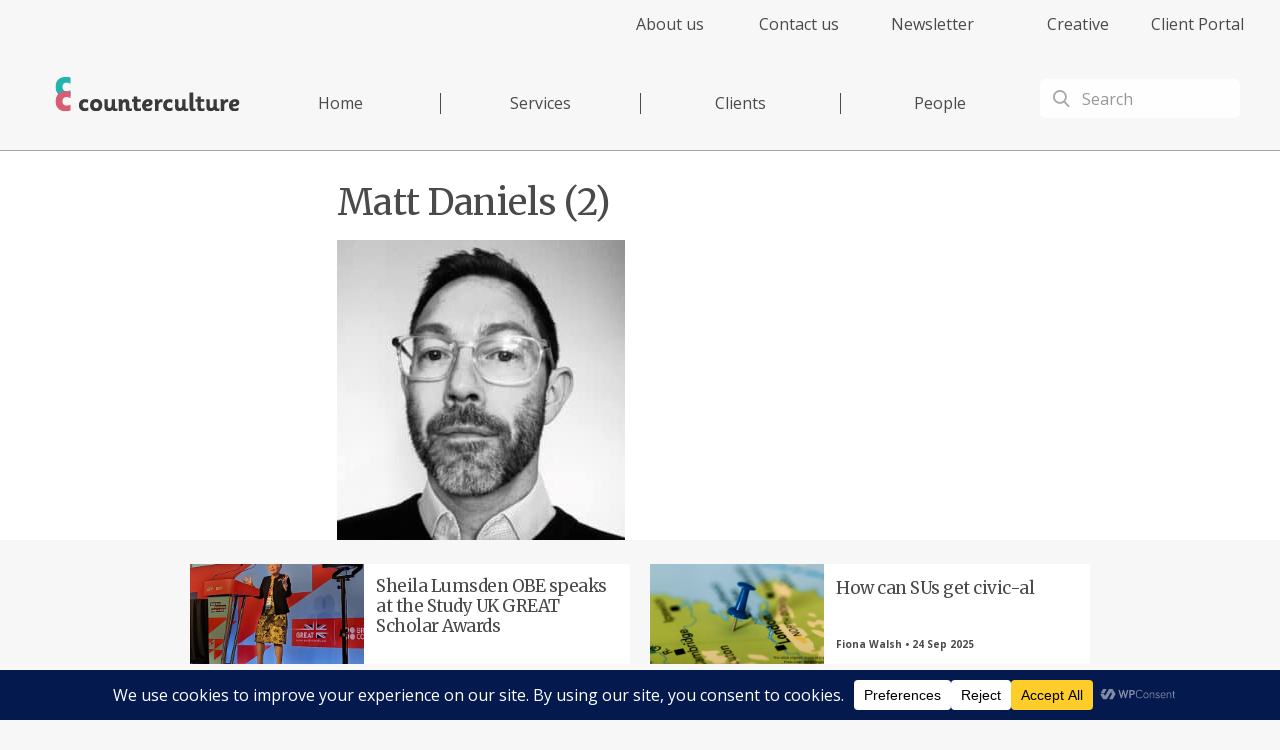

--- FILE ---
content_type: text/html; charset=UTF-8
request_url: https://www.counterculturellp.com/people/john-dowling/matt-daniels-2-3/
body_size: 22573
content:
<!doctype html>
<html class="no-js" lang="en-GB" >
	<head>
		<meta charset="UTF-8" />
		<meta name="viewport" content="width=device-width, initial-scale=1.0" />
                <link href="https://fonts.googleapis.com/css?family=Merriweather|Open+Sans:400,700" rel="stylesheet">
		<title>Matt Daniels (2) &#8211; Counterculture</title>
<meta name='robots' content='max-image-preview:large' />
<link rel='dns-prefetch' href='//ajax.googleapis.com' />
<link rel="alternate" title="oEmbed (JSON)" type="application/json+oembed" href="https://www.counterculturellp.com/wp-json/oembed/1.0/embed?url=https%3A%2F%2Fwww.counterculturellp.com%2Fpeople%2Fjohn-dowling%2Fmatt-daniels-2-3%2F" />
<link rel="alternate" title="oEmbed (XML)" type="text/xml+oembed" href="https://www.counterculturellp.com/wp-json/oembed/1.0/embed?url=https%3A%2F%2Fwww.counterculturellp.com%2Fpeople%2Fjohn-dowling%2Fmatt-daniels-2-3%2F&#038;format=xml" />
<script data-cfasync="false" data-wpfc-render="false">
		(function () {
			window.dataLayer = window.dataLayer || [];function gtag(){dataLayer.push(arguments);}

			// Set the developer ID.
			gtag('set', 'developer_id.dMmRkYz', true);

			// Set default consent state based on plugin settings.
			gtag('consent', 'default', {
				'ad_storage': 'denied',
				'analytics_storage': 'denied',
				'ad_user_data': 'denied',
				'ad_personalization': 'denied',
				'security_storage': 'granted',
				'functionality_storage': 'granted',
				'wait_for_update': 500,
			});
		})();
	</script>		<!-- This site uses the Google Analytics by MonsterInsights plugin v9.11.1 - Using Analytics tracking - https://www.monsterinsights.com/ -->
							<script src="//www.googletagmanager.com/gtag/js?id=G-DXNZF7CF05"  data-cfasync="false" data-wpfc-render="false" type="text/javascript" async></script>
			<script data-cfasync="false" data-wpfc-render="false" type="text/javascript">
				var mi_version = '9.11.1';
				var mi_track_user = true;
				var mi_no_track_reason = '';
								var MonsterInsightsDefaultLocations = {"page_location":"https:\/\/www.counterculturellp.com\/people\/john-dowling\/matt-daniels-2-3\/"};
								if ( typeof MonsterInsightsPrivacyGuardFilter === 'function' ) {
					var MonsterInsightsLocations = (typeof MonsterInsightsExcludeQuery === 'object') ? MonsterInsightsPrivacyGuardFilter( MonsterInsightsExcludeQuery ) : MonsterInsightsPrivacyGuardFilter( MonsterInsightsDefaultLocations );
				} else {
					var MonsterInsightsLocations = (typeof MonsterInsightsExcludeQuery === 'object') ? MonsterInsightsExcludeQuery : MonsterInsightsDefaultLocations;
				}

								var disableStrs = [
										'ga-disable-G-DXNZF7CF05',
									];

				/* Function to detect opted out users */
				function __gtagTrackerIsOptedOut() {
					for (var index = 0; index < disableStrs.length; index++) {
						if (document.cookie.indexOf(disableStrs[index] + '=true') > -1) {
							return true;
						}
					}

					return false;
				}

				/* Disable tracking if the opt-out cookie exists. */
				if (__gtagTrackerIsOptedOut()) {
					for (var index = 0; index < disableStrs.length; index++) {
						window[disableStrs[index]] = true;
					}
				}

				/* Opt-out function */
				function __gtagTrackerOptout() {
					for (var index = 0; index < disableStrs.length; index++) {
						document.cookie = disableStrs[index] + '=true; expires=Thu, 31 Dec 2099 23:59:59 UTC; path=/';
						window[disableStrs[index]] = true;
					}
				}

				if ('undefined' === typeof gaOptout) {
					function gaOptout() {
						__gtagTrackerOptout();
					}
				}
								window.dataLayer = window.dataLayer || [];

				window.MonsterInsightsDualTracker = {
					helpers: {},
					trackers: {},
				};
				if (mi_track_user) {
					function __gtagDataLayer() {
						dataLayer.push(arguments);
					}

					function __gtagTracker(type, name, parameters) {
						if (!parameters) {
							parameters = {};
						}

						if (parameters.send_to) {
							__gtagDataLayer.apply(null, arguments);
							return;
						}

						if (type === 'event') {
														parameters.send_to = monsterinsights_frontend.v4_id;
							var hookName = name;
							if (typeof parameters['event_category'] !== 'undefined') {
								hookName = parameters['event_category'] + ':' + name;
							}

							if (typeof MonsterInsightsDualTracker.trackers[hookName] !== 'undefined') {
								MonsterInsightsDualTracker.trackers[hookName](parameters);
							} else {
								__gtagDataLayer('event', name, parameters);
							}
							
						} else {
							__gtagDataLayer.apply(null, arguments);
						}
					}

					__gtagTracker('js', new Date());
					__gtagTracker('set', {
						'developer_id.dZGIzZG': true,
											});
					if ( MonsterInsightsLocations.page_location ) {
						__gtagTracker('set', MonsterInsightsLocations);
					}
										__gtagTracker('config', 'G-DXNZF7CF05', {"forceSSL":"true","link_attribution":"true"} );
										window.gtag = __gtagTracker;										(function () {
						/* https://developers.google.com/analytics/devguides/collection/analyticsjs/ */
						/* ga and __gaTracker compatibility shim. */
						var noopfn = function () {
							return null;
						};
						var newtracker = function () {
							return new Tracker();
						};
						var Tracker = function () {
							return null;
						};
						var p = Tracker.prototype;
						p.get = noopfn;
						p.set = noopfn;
						p.send = function () {
							var args = Array.prototype.slice.call(arguments);
							args.unshift('send');
							__gaTracker.apply(null, args);
						};
						var __gaTracker = function () {
							var len = arguments.length;
							if (len === 0) {
								return;
							}
							var f = arguments[len - 1];
							if (typeof f !== 'object' || f === null || typeof f.hitCallback !== 'function') {
								if ('send' === arguments[0]) {
									var hitConverted, hitObject = false, action;
									if ('event' === arguments[1]) {
										if ('undefined' !== typeof arguments[3]) {
											hitObject = {
												'eventAction': arguments[3],
												'eventCategory': arguments[2],
												'eventLabel': arguments[4],
												'value': arguments[5] ? arguments[5] : 1,
											}
										}
									}
									if ('pageview' === arguments[1]) {
										if ('undefined' !== typeof arguments[2]) {
											hitObject = {
												'eventAction': 'page_view',
												'page_path': arguments[2],
											}
										}
									}
									if (typeof arguments[2] === 'object') {
										hitObject = arguments[2];
									}
									if (typeof arguments[5] === 'object') {
										Object.assign(hitObject, arguments[5]);
									}
									if ('undefined' !== typeof arguments[1].hitType) {
										hitObject = arguments[1];
										if ('pageview' === hitObject.hitType) {
											hitObject.eventAction = 'page_view';
										}
									}
									if (hitObject) {
										action = 'timing' === arguments[1].hitType ? 'timing_complete' : hitObject.eventAction;
										hitConverted = mapArgs(hitObject);
										__gtagTracker('event', action, hitConverted);
									}
								}
								return;
							}

							function mapArgs(args) {
								var arg, hit = {};
								var gaMap = {
									'eventCategory': 'event_category',
									'eventAction': 'event_action',
									'eventLabel': 'event_label',
									'eventValue': 'event_value',
									'nonInteraction': 'non_interaction',
									'timingCategory': 'event_category',
									'timingVar': 'name',
									'timingValue': 'value',
									'timingLabel': 'event_label',
									'page': 'page_path',
									'location': 'page_location',
									'title': 'page_title',
									'referrer' : 'page_referrer',
								};
								for (arg in args) {
																		if (!(!args.hasOwnProperty(arg) || !gaMap.hasOwnProperty(arg))) {
										hit[gaMap[arg]] = args[arg];
									} else {
										hit[arg] = args[arg];
									}
								}
								return hit;
							}

							try {
								f.hitCallback();
							} catch (ex) {
							}
						};
						__gaTracker.create = newtracker;
						__gaTracker.getByName = newtracker;
						__gaTracker.getAll = function () {
							return [];
						};
						__gaTracker.remove = noopfn;
						__gaTracker.loaded = true;
						window['__gaTracker'] = __gaTracker;
					})();
									} else {
										console.log("");
					(function () {
						function __gtagTracker() {
							return null;
						}

						window['__gtagTracker'] = __gtagTracker;
						window['gtag'] = __gtagTracker;
					})();
									}
			</script>
							<!-- / Google Analytics by MonsterInsights -->
		<style id='wp-img-auto-sizes-contain-inline-css' type='text/css'>
img:is([sizes=auto i],[sizes^="auto," i]){contain-intrinsic-size:3000px 1500px}
/*# sourceURL=wp-img-auto-sizes-contain-inline-css */
</style>
<style id='wp-block-library-inline-css' type='text/css'>
:root{--wp-block-synced-color:#7a00df;--wp-block-synced-color--rgb:122,0,223;--wp-bound-block-color:var(--wp-block-synced-color);--wp-editor-canvas-background:#ddd;--wp-admin-theme-color:#007cba;--wp-admin-theme-color--rgb:0,124,186;--wp-admin-theme-color-darker-10:#006ba1;--wp-admin-theme-color-darker-10--rgb:0,107,160.5;--wp-admin-theme-color-darker-20:#005a87;--wp-admin-theme-color-darker-20--rgb:0,90,135;--wp-admin-border-width-focus:2px}@media (min-resolution:192dpi){:root{--wp-admin-border-width-focus:1.5px}}.wp-element-button{cursor:pointer}:root .has-very-light-gray-background-color{background-color:#eee}:root .has-very-dark-gray-background-color{background-color:#313131}:root .has-very-light-gray-color{color:#eee}:root .has-very-dark-gray-color{color:#313131}:root .has-vivid-green-cyan-to-vivid-cyan-blue-gradient-background{background:linear-gradient(135deg,#00d084,#0693e3)}:root .has-purple-crush-gradient-background{background:linear-gradient(135deg,#34e2e4,#4721fb 50%,#ab1dfe)}:root .has-hazy-dawn-gradient-background{background:linear-gradient(135deg,#faaca8,#dad0ec)}:root .has-subdued-olive-gradient-background{background:linear-gradient(135deg,#fafae1,#67a671)}:root .has-atomic-cream-gradient-background{background:linear-gradient(135deg,#fdd79a,#004a59)}:root .has-nightshade-gradient-background{background:linear-gradient(135deg,#330968,#31cdcf)}:root .has-midnight-gradient-background{background:linear-gradient(135deg,#020381,#2874fc)}:root{--wp--preset--font-size--normal:16px;--wp--preset--font-size--huge:42px}.has-regular-font-size{font-size:1em}.has-larger-font-size{font-size:2.625em}.has-normal-font-size{font-size:var(--wp--preset--font-size--normal)}.has-huge-font-size{font-size:var(--wp--preset--font-size--huge)}.has-text-align-center{text-align:center}.has-text-align-left{text-align:left}.has-text-align-right{text-align:right}.has-fit-text{white-space:nowrap!important}#end-resizable-editor-section{display:none}.aligncenter{clear:both}.items-justified-left{justify-content:flex-start}.items-justified-center{justify-content:center}.items-justified-right{justify-content:flex-end}.items-justified-space-between{justify-content:space-between}.screen-reader-text{border:0;clip-path:inset(50%);height:1px;margin:-1px;overflow:hidden;padding:0;position:absolute;width:1px;word-wrap:normal!important}.screen-reader-text:focus{background-color:#ddd;clip-path:none;color:#444;display:block;font-size:1em;height:auto;left:5px;line-height:normal;padding:15px 23px 14px;text-decoration:none;top:5px;width:auto;z-index:100000}html :where(.has-border-color){border-style:solid}html :where([style*=border-top-color]){border-top-style:solid}html :where([style*=border-right-color]){border-right-style:solid}html :where([style*=border-bottom-color]){border-bottom-style:solid}html :where([style*=border-left-color]){border-left-style:solid}html :where([style*=border-width]){border-style:solid}html :where([style*=border-top-width]){border-top-style:solid}html :where([style*=border-right-width]){border-right-style:solid}html :where([style*=border-bottom-width]){border-bottom-style:solid}html :where([style*=border-left-width]){border-left-style:solid}html :where(img[class*=wp-image-]){height:auto;max-width:100%}:where(figure){margin:0 0 1em}html :where(.is-position-sticky){--wp-admin--admin-bar--position-offset:var(--wp-admin--admin-bar--height,0px)}@media screen and (max-width:600px){html :where(.is-position-sticky){--wp-admin--admin-bar--position-offset:0px}}

/*# sourceURL=wp-block-library-inline-css */
</style><style id='global-styles-inline-css' type='text/css'>
:root{--wp--preset--aspect-ratio--square: 1;--wp--preset--aspect-ratio--4-3: 4/3;--wp--preset--aspect-ratio--3-4: 3/4;--wp--preset--aspect-ratio--3-2: 3/2;--wp--preset--aspect-ratio--2-3: 2/3;--wp--preset--aspect-ratio--16-9: 16/9;--wp--preset--aspect-ratio--9-16: 9/16;--wp--preset--color--black: #000000;--wp--preset--color--cyan-bluish-gray: #abb8c3;--wp--preset--color--white: #ffffff;--wp--preset--color--pale-pink: #f78da7;--wp--preset--color--vivid-red: #cf2e2e;--wp--preset--color--luminous-vivid-orange: #ff6900;--wp--preset--color--luminous-vivid-amber: #fcb900;--wp--preset--color--light-green-cyan: #7bdcb5;--wp--preset--color--vivid-green-cyan: #00d084;--wp--preset--color--pale-cyan-blue: #8ed1fc;--wp--preset--color--vivid-cyan-blue: #0693e3;--wp--preset--color--vivid-purple: #9b51e0;--wp--preset--color--primary: #1779ba;--wp--preset--color--secondary: #767676;--wp--preset--color--success: #3adb76;--wp--preset--color--warning: #ffae00;--wp--preset--color--alert: #cc4b37;--wp--preset--gradient--vivid-cyan-blue-to-vivid-purple: linear-gradient(135deg,rgb(6,147,227) 0%,rgb(155,81,224) 100%);--wp--preset--gradient--light-green-cyan-to-vivid-green-cyan: linear-gradient(135deg,rgb(122,220,180) 0%,rgb(0,208,130) 100%);--wp--preset--gradient--luminous-vivid-amber-to-luminous-vivid-orange: linear-gradient(135deg,rgb(252,185,0) 0%,rgb(255,105,0) 100%);--wp--preset--gradient--luminous-vivid-orange-to-vivid-red: linear-gradient(135deg,rgb(255,105,0) 0%,rgb(207,46,46) 100%);--wp--preset--gradient--very-light-gray-to-cyan-bluish-gray: linear-gradient(135deg,rgb(238,238,238) 0%,rgb(169,184,195) 100%);--wp--preset--gradient--cool-to-warm-spectrum: linear-gradient(135deg,rgb(74,234,220) 0%,rgb(151,120,209) 20%,rgb(207,42,186) 40%,rgb(238,44,130) 60%,rgb(251,105,98) 80%,rgb(254,248,76) 100%);--wp--preset--gradient--blush-light-purple: linear-gradient(135deg,rgb(255,206,236) 0%,rgb(152,150,240) 100%);--wp--preset--gradient--blush-bordeaux: linear-gradient(135deg,rgb(254,205,165) 0%,rgb(254,45,45) 50%,rgb(107,0,62) 100%);--wp--preset--gradient--luminous-dusk: linear-gradient(135deg,rgb(255,203,112) 0%,rgb(199,81,192) 50%,rgb(65,88,208) 100%);--wp--preset--gradient--pale-ocean: linear-gradient(135deg,rgb(255,245,203) 0%,rgb(182,227,212) 50%,rgb(51,167,181) 100%);--wp--preset--gradient--electric-grass: linear-gradient(135deg,rgb(202,248,128) 0%,rgb(113,206,126) 100%);--wp--preset--gradient--midnight: linear-gradient(135deg,rgb(2,3,129) 0%,rgb(40,116,252) 100%);--wp--preset--font-size--small: 13px;--wp--preset--font-size--medium: 20px;--wp--preset--font-size--large: 36px;--wp--preset--font-size--x-large: 42px;--wp--preset--spacing--20: 0.44rem;--wp--preset--spacing--30: 0.67rem;--wp--preset--spacing--40: 1rem;--wp--preset--spacing--50: 1.5rem;--wp--preset--spacing--60: 2.25rem;--wp--preset--spacing--70: 3.38rem;--wp--preset--spacing--80: 5.06rem;--wp--preset--shadow--natural: 6px 6px 9px rgba(0, 0, 0, 0.2);--wp--preset--shadow--deep: 12px 12px 50px rgba(0, 0, 0, 0.4);--wp--preset--shadow--sharp: 6px 6px 0px rgba(0, 0, 0, 0.2);--wp--preset--shadow--outlined: 6px 6px 0px -3px rgb(255, 255, 255), 6px 6px rgb(0, 0, 0);--wp--preset--shadow--crisp: 6px 6px 0px rgb(0, 0, 0);}:where(.is-layout-flex){gap: 0.5em;}:where(.is-layout-grid){gap: 0.5em;}body .is-layout-flex{display: flex;}.is-layout-flex{flex-wrap: wrap;align-items: center;}.is-layout-flex > :is(*, div){margin: 0;}body .is-layout-grid{display: grid;}.is-layout-grid > :is(*, div){margin: 0;}:where(.wp-block-columns.is-layout-flex){gap: 2em;}:where(.wp-block-columns.is-layout-grid){gap: 2em;}:where(.wp-block-post-template.is-layout-flex){gap: 1.25em;}:where(.wp-block-post-template.is-layout-grid){gap: 1.25em;}.has-black-color{color: var(--wp--preset--color--black) !important;}.has-cyan-bluish-gray-color{color: var(--wp--preset--color--cyan-bluish-gray) !important;}.has-white-color{color: var(--wp--preset--color--white) !important;}.has-pale-pink-color{color: var(--wp--preset--color--pale-pink) !important;}.has-vivid-red-color{color: var(--wp--preset--color--vivid-red) !important;}.has-luminous-vivid-orange-color{color: var(--wp--preset--color--luminous-vivid-orange) !important;}.has-luminous-vivid-amber-color{color: var(--wp--preset--color--luminous-vivid-amber) !important;}.has-light-green-cyan-color{color: var(--wp--preset--color--light-green-cyan) !important;}.has-vivid-green-cyan-color{color: var(--wp--preset--color--vivid-green-cyan) !important;}.has-pale-cyan-blue-color{color: var(--wp--preset--color--pale-cyan-blue) !important;}.has-vivid-cyan-blue-color{color: var(--wp--preset--color--vivid-cyan-blue) !important;}.has-vivid-purple-color{color: var(--wp--preset--color--vivid-purple) !important;}.has-black-background-color{background-color: var(--wp--preset--color--black) !important;}.has-cyan-bluish-gray-background-color{background-color: var(--wp--preset--color--cyan-bluish-gray) !important;}.has-white-background-color{background-color: var(--wp--preset--color--white) !important;}.has-pale-pink-background-color{background-color: var(--wp--preset--color--pale-pink) !important;}.has-vivid-red-background-color{background-color: var(--wp--preset--color--vivid-red) !important;}.has-luminous-vivid-orange-background-color{background-color: var(--wp--preset--color--luminous-vivid-orange) !important;}.has-luminous-vivid-amber-background-color{background-color: var(--wp--preset--color--luminous-vivid-amber) !important;}.has-light-green-cyan-background-color{background-color: var(--wp--preset--color--light-green-cyan) !important;}.has-vivid-green-cyan-background-color{background-color: var(--wp--preset--color--vivid-green-cyan) !important;}.has-pale-cyan-blue-background-color{background-color: var(--wp--preset--color--pale-cyan-blue) !important;}.has-vivid-cyan-blue-background-color{background-color: var(--wp--preset--color--vivid-cyan-blue) !important;}.has-vivid-purple-background-color{background-color: var(--wp--preset--color--vivid-purple) !important;}.has-black-border-color{border-color: var(--wp--preset--color--black) !important;}.has-cyan-bluish-gray-border-color{border-color: var(--wp--preset--color--cyan-bluish-gray) !important;}.has-white-border-color{border-color: var(--wp--preset--color--white) !important;}.has-pale-pink-border-color{border-color: var(--wp--preset--color--pale-pink) !important;}.has-vivid-red-border-color{border-color: var(--wp--preset--color--vivid-red) !important;}.has-luminous-vivid-orange-border-color{border-color: var(--wp--preset--color--luminous-vivid-orange) !important;}.has-luminous-vivid-amber-border-color{border-color: var(--wp--preset--color--luminous-vivid-amber) !important;}.has-light-green-cyan-border-color{border-color: var(--wp--preset--color--light-green-cyan) !important;}.has-vivid-green-cyan-border-color{border-color: var(--wp--preset--color--vivid-green-cyan) !important;}.has-pale-cyan-blue-border-color{border-color: var(--wp--preset--color--pale-cyan-blue) !important;}.has-vivid-cyan-blue-border-color{border-color: var(--wp--preset--color--vivid-cyan-blue) !important;}.has-vivid-purple-border-color{border-color: var(--wp--preset--color--vivid-purple) !important;}.has-vivid-cyan-blue-to-vivid-purple-gradient-background{background: var(--wp--preset--gradient--vivid-cyan-blue-to-vivid-purple) !important;}.has-light-green-cyan-to-vivid-green-cyan-gradient-background{background: var(--wp--preset--gradient--light-green-cyan-to-vivid-green-cyan) !important;}.has-luminous-vivid-amber-to-luminous-vivid-orange-gradient-background{background: var(--wp--preset--gradient--luminous-vivid-amber-to-luminous-vivid-orange) !important;}.has-luminous-vivid-orange-to-vivid-red-gradient-background{background: var(--wp--preset--gradient--luminous-vivid-orange-to-vivid-red) !important;}.has-very-light-gray-to-cyan-bluish-gray-gradient-background{background: var(--wp--preset--gradient--very-light-gray-to-cyan-bluish-gray) !important;}.has-cool-to-warm-spectrum-gradient-background{background: var(--wp--preset--gradient--cool-to-warm-spectrum) !important;}.has-blush-light-purple-gradient-background{background: var(--wp--preset--gradient--blush-light-purple) !important;}.has-blush-bordeaux-gradient-background{background: var(--wp--preset--gradient--blush-bordeaux) !important;}.has-luminous-dusk-gradient-background{background: var(--wp--preset--gradient--luminous-dusk) !important;}.has-pale-ocean-gradient-background{background: var(--wp--preset--gradient--pale-ocean) !important;}.has-electric-grass-gradient-background{background: var(--wp--preset--gradient--electric-grass) !important;}.has-midnight-gradient-background{background: var(--wp--preset--gradient--midnight) !important;}.has-small-font-size{font-size: var(--wp--preset--font-size--small) !important;}.has-medium-font-size{font-size: var(--wp--preset--font-size--medium) !important;}.has-large-font-size{font-size: var(--wp--preset--font-size--large) !important;}.has-x-large-font-size{font-size: var(--wp--preset--font-size--x-large) !important;}
/*# sourceURL=global-styles-inline-css */
</style>

<style id='classic-theme-styles-inline-css' type='text/css'>
/*! This file is auto-generated */
.wp-block-button__link{color:#fff;background-color:#32373c;border-radius:9999px;box-shadow:none;text-decoration:none;padding:calc(.667em + 2px) calc(1.333em + 2px);font-size:1.125em}.wp-block-file__button{background:#32373c;color:#fff;text-decoration:none}
/*# sourceURL=/wp-includes/css/classic-themes.min.css */
</style>
<link rel='stylesheet' id='main-stylesheet-css' href='https://www.counterculturellp.com/wp-content/themes/twFoundationPress/dist/assets/css/app.css?ver=2.10.4' type='text/css' media='all' />
<link rel='stylesheet' id='lf-css_style-css' href='https://www.counterculturellp.com/?lf-css=1&#038;ver=1.0.4' type='text/css' media='all' />
<script type="text/javascript" src="https://www.counterculturellp.com/wp-content/plugins/google-analytics-for-wordpress/assets/js/frontend-gtag.min.js?ver=9.11.1" id="monsterinsights-frontend-script-js" async="async" data-wp-strategy="async"></script>
<script data-cfasync="false" data-wpfc-render="false" type="text/javascript" id='monsterinsights-frontend-script-js-extra'>/* <![CDATA[ */
var monsterinsights_frontend = {"js_events_tracking":"true","download_extensions":"doc,pdf,ppt,zip,xls,docx,pptx,xlsx","inbound_paths":"[{\"path\":\"\\\/go\\\/\",\"label\":\"affiliate\"},{\"path\":\"\\\/recommend\\\/\",\"label\":\"affiliate\"}]","home_url":"https:\/\/www.counterculturellp.com","hash_tracking":"false","v4_id":"G-DXNZF7CF05"};/* ]]> */
</script>
<script type="text/javascript" src="https://ajax.googleapis.com/ajax/libs/jquery/3.2.1/jquery.min.js?ver=3.2.1" id="jquery-js"></script>
<script type="text/javascript" id="afp_script-js-extra">
/* <![CDATA[ */
var afp_vars = {"afp_nonce":"5507af0ea5","afp_ajax_url":"https://www.counterculturellp.com/wp-admin/admin-ajax.php"};
//# sourceURL=afp_script-js-extra
/* ]]> */
</script>
<script type="text/javascript" src="https://www.counterculturellp.com/wp-content/themes/twFoundationPress/ajax-filter-posts.js" id="afp_script-js"></script>
<script type="text/javascript" id="latest_loadmore-js-extra">
/* <![CDATA[ */
var latest_loadmore_params = {"latest_nonce":"292f6040a7","latest_ajax_url":"https://www.counterculturellp.com/wp-admin/admin-ajax.php"};
//# sourceURL=latest_loadmore-js-extra
/* ]]> */
</script>
<script type="text/javascript" src="https://www.counterculturellp.com/wp-content/themes/twFoundationPress/ajax-load-more.js" id="latest_loadmore-js"></script>
<link rel="https://api.w.org/" href="https://www.counterculturellp.com/wp-json/" /><link rel="alternate" title="JSON" type="application/json" href="https://www.counterculturellp.com/wp-json/wp/v2/media/4810" />
<!-- Dark Visitors (https://darkvisitors.com/) -->
<script src="https://darkvisitors.com/tracker.js?project_key=0346ae2f-f0dc-4156-83b4-87ec1057ef82" async></script>
<link rel="icon" href="https://www.counterculturellp.com/wp-content/uploads/cropped-favicon-32x32.png" sizes="32x32" />
<link rel="icon" href="https://www.counterculturellp.com/wp-content/uploads/cropped-favicon-192x192.png" sizes="192x192" />
<link rel="apple-touch-icon" href="https://www.counterculturellp.com/wp-content/uploads/cropped-favicon-180x180.png" />
<meta name="msapplication-TileImage" content="https://www.counterculturellp.com/wp-content/uploads/cropped-favicon-270x270.png" />
		<style type="text/css" id="wp-custom-css">
			.article h2, .article h3, .article h4 {
	font-family: "Merriweather", "Helvetica Neue", sans-serif;
}
blockquote, blockquote p {
    font-size: 1.2rem;
}
.cc-icon {
	display: flex;
}

.main-grid {
	display: block;
}
.home .site-title-bar.title-bar {
	display: none; 
}

		</style>
		<style>
  .stone { background-color: #d6d1c4 !important; }
  .cards-container .card-image.stone { background-color: #d6d1c4 !important; }
  .peach { background-color: #f3cfb2 !important; }
  .cards-container .card-image.peach { background-color: #f3cfb2 !important; }
  .paleyellow { background-color: #ece49a !important; }
  .cards-container .card-image.paleyellow { background-color: #ece49a !important; }
  .duskypink { background-color: #e5d4d3 !important; }
  .cards-container .card-image.duskypink { background-color: #e5d4d3 !important; }
  .flax { background-color: #f6dfa4 !important; }
  .cards-container .card-image.flax { background-color: #f6dfa4 !important; }
  .lightgrey { background-color: #d9d8d6 !important; }
  .cards-container .card-image.lightgrey { background-color: #d9d8d6 !important; }
  .pistachio { background-color: #cfddbb !important; }
  .cards-container .card-image.pistachio { background-color: #cfddbb !important; }
  .sage { background-color: #bdcdc3 !important; }
  .cards-container .card-image.sage { background-color: #bdcdc3 !important; }
  .airforceblue { background-color: #b6ced0 !important; }
  .cards-container .card-image.airforceblue { background-color: #b6ced0 !important; }
  .service-legal-class { background-color: #d6d1c4 }
  .cards-container .card-image.service-legal-class { background-color: #d6d1c4 }
  .people-header.service-legal-class { background-color: #d6d1c4 }
  .service-highereducationadvisory-class { background-color: #f3cfb2 }
  .cards-container .card-image.service-highereducationadvisory-class { background-color: #f3cfb2 }
  .people-header.service-highereducationadvisory-class { background-color: #f3cfb2 }
  .service-communications,marketing,audiencesandbrand-class { background-color: #e5d4d3 }
  .cards-container .card-image.service-communications,marketing,audiencesandbrand-class { background-color: #e5d4d3 }
  .people-header.service-communications,marketing,audiencesandbrand-class { background-color: #e5d4d3 }
  .service-digital&#8211;strategicleadership,skillsandimplementation-class { background-color: #f6dfa4 }
  .cards-container .card-image.service-digital&#8211;strategicleadership,skillsandimplementation-class { background-color: #f6dfa4 }
  .people-header.service-digital&#8211;strategicleadership,skillsandimplementation-class { background-color: #f6dfa4 }
  .service-events-class { background-color: #d9d8d6 }
  .cards-container .card-image.service-events-class { background-color: #d9d8d6 }
  .people-header.service-events-class { background-color: #d9d8d6 }
  .service-economicdevelopmentandpublicpolicy-class { background-color: #cfddbb }
  .cards-container .card-image.service-economicdevelopmentandpublicpolicy-class { background-color: #cfddbb }
  .people-header.service-economicdevelopmentandpublicpolicy-class { background-color: #cfddbb }
  .service-tax,accountsandpayroll-class { background-color: #bdcdc3 }
  .cards-container .card-image.service-tax,accountsandpayroll-class { background-color: #bdcdc3 }
  .people-header.service-tax,accountsandpayroll-class { background-color: #bdcdc3 }
  .service-projectmanagement-class { background-color: #b6ced0 }
  .cards-container .card-image.service-projectmanagement-class { background-color: #b6ced0 }
  .people-header.service-projectmanagement-class { background-color: #b6ced0 }
  .service-managementconsultancy-class { background-color: #d6d1c4 }
  .cards-container .card-image.service-managementconsultancy-class { background-color: #d6d1c4 }
  .people-header.service-managementconsultancy-class { background-color: #d6d1c4 }
  .service-interimmanagement-class { background-color: #f3cfb2 }
  .cards-container .card-image.service-interimmanagement-class { background-color: #f3cfb2 }
  .people-header.service-interimmanagement-class { background-color: #f3cfb2 }
  .service-hrandprofessionaldevelopment-class { background-color: #e5d4d3 }
  .cards-container .card-image.service-hrandprofessionaldevelopment-class { background-color: #e5d4d3 }
  .people-header.service-hrandprofessionaldevelopment-class { background-color: #e5d4d3 }
  .service-governance-class { background-color: #f6dfa4 }
  .cards-container .card-image.service-governance-class { background-color: #f6dfa4 }
  .people-header.service-governance-class { background-color: #f6dfa4 }
  .service-fundraising-class { background-color: #d9d8d6 }
  .cards-container .card-image.service-fundraising-class { background-color: #d9d8d6 }
  .people-header.service-fundraising-class { background-color: #d9d8d6 }
  .service-finance-class { background-color: #cfddbb }
  .cards-container .card-image.service-finance-class { background-color: #cfddbb }
  .people-header.service-finance-class { background-color: #cfddbb }
  .service-datamanagement-class { background-color: #bdcdc3 }
  .cards-container .card-image.service-datamanagement-class { background-color: #bdcdc3 }
  .people-header.service-datamanagement-class { background-color: #bdcdc3 }
  .service-capitalprojectsandexhibitions-class { background-color: #b6ced0 }
  .cards-container .card-image.service-capitalprojectsandexhibitions-class { background-color: #b6ced0 }
  .people-header.service-capitalprojectsandexhibitions-class { background-color: #b6ced0 }
  .service-strategicandbusinessplanning-class { background-color: #d6d1c4 }
  .cards-container .card-image.service-strategicandbusinessplanning-class { background-color: #d6d1c4 }
  .people-header.service-strategicandbusinessplanning-class { background-color: #d6d1c4 }</style>
		
	</head>
	<body class="attachment wp-singular attachment-template-default single single-attachment postid-4810 attachmentid-4810 attachment-jpeg wp-theme-twFoundationPress offcanvas">

	

	<header class="site-header" role="banner">
		<div class="site-title-bar title-bar small-order-3" data-responsive-toggle="mobile-menu">
			<div class="title-bar-left">
				<button aria-label="Main Menu" class="menu-icon" type="button" data-toggle="mobile-menu"></button>
				<span class="site-mobile-title title-bar-title">
					<a href="https://www.counterculturellp.com/" rel="home">Counterculture</a>
				</span>
			</div>
		</div>

		<nav class="site-navigation top-bar" role="navigation">
			<div class="top-bar-left">
                            &nbsp;
			</div>
			<div class="top-bar-right">
				<ul id="menu-top-right-menu" class="dropdown menu desktop-menu" data-dropdown-menu><li id="menu-item-53" class="menu-item menu-item-type-post_type menu-item-object-page menu-item-53"><a href="https://www.counterculturellp.com/about-us/">About us</a></li>
<li id="menu-item-54" class="menu-item menu-item-type-post_type menu-item-object-page menu-item-54"><a href="https://www.counterculturellp.com/contact/">Contact us</a></li>
<li id="menu-item-2729" class="menu-item menu-item-type-post_type menu-item-object-page menu-item-2729"><a href="https://www.counterculturellp.com/newsletter/">Newsletter</a></li>
<li id="menu-item-6372" class="menu-item menu-item-type-custom menu-item-object-custom menu-item-6372"><a href="https://www.creative.counterculturellp.com/">Creative</a></li>
<li id="menu-item-3815" class="menu-item menu-item-type-custom menu-item-object-custom menu-item-3815"><a target="_blank" href="https://clients.clio.com">Client Portal</a></li>
</ul>			</div>
		</nav>

		
            
		<nav class="site-navigation nav-bar" role="navigation">
			<div class="grid-x">
				<div class="small-6 medium-2 cell small-order-1">
						<a href="https://www.counterculturellp.com/" rel="home" class="logo"><img src="https://www.counterculturellp.com/wp-content/themes/twFoundationPress/dist/assets/images/Counterculture_logo.svg"  alt="Counterculture" title="Counterculture"  /></a>
				</div>
				<div class="top-bar-nav medium-8 cell small-order-3 medium-order-2">
					<ul id="menu-main-menu" class="dropdown menu desktop-menu" data-dropdown-menu><li id="menu-item-46" class="menu-item menu-item-type-post_type menu-item-object-page menu-item-46"><a href="https://www.counterculturellp.com/home/">Home</a></li>
<li id="menu-item-308" class="menu-item menu-item-type-custom menu-item-object-custom menu-item-has-children menu-item-308"><a>Services</a>
<ul class="dropdown menu vertical" data-toggle>
	<li id="menu-item-2011" class="menu-item menu-item-type-post_type menu-item-object-service menu-item-2011"><a href="https://www.counterculturellp.com/services/capital-projects-and-exhibitions/">Capital Projects and Exhibitions</a></li>
	<li id="menu-item-4067" class="menu-item menu-item-type-post_type menu-item-object-service menu-item-4067"><a href="https://www.counterculturellp.com/services/communications-marketing-audiences-and-brand/">Communications, Marketing, Audiences and Brand</a></li>
	<li id="menu-item-2010" class="menu-item menu-item-type-post_type menu-item-object-service menu-item-2010"><a href="https://www.counterculturellp.com/services/data-management/">Data Management</a></li>
	<li id="menu-item-4068" class="menu-item menu-item-type-post_type menu-item-object-service menu-item-4068"><a href="https://www.counterculturellp.com/services/digital/">Digital  – strategic leadership, skills and implementation</a></li>
	<li id="menu-item-2590" class="menu-item menu-item-type-post_type menu-item-object-service menu-item-2590"><a href="https://www.counterculturellp.com/services/economic-development-and-public-policy/">Economic Development and Public Policy</a></li>
	<li id="menu-item-3490" class="menu-item menu-item-type-post_type menu-item-object-service menu-item-3490"><a href="https://www.counterculturellp.com/services/events/">Events</a></li>
	<li id="menu-item-2009" class="menu-item menu-item-type-post_type menu-item-object-service menu-item-2009"><a href="https://www.counterculturellp.com/services/finance/">Finance</a></li>
	<li id="menu-item-2008" class="menu-item menu-item-type-post_type menu-item-object-service menu-item-2008"><a href="https://www.counterculturellp.com/services/fundraising/">Fundraising</a></li>
	<li id="menu-item-2007" class="menu-item menu-item-type-post_type menu-item-object-service menu-item-2007"><a href="https://www.counterculturellp.com/services/governance/">Governance</a></li>
	<li id="menu-item-4951" class="menu-item menu-item-type-post_type menu-item-object-service menu-item-4951"><a href="https://www.counterculturellp.com/services/higher-education-advisory/">Higher Education Advisory</a></li>
	<li id="menu-item-2006" class="menu-item menu-item-type-post_type menu-item-object-service menu-item-2006"><a href="https://www.counterculturellp.com/services/hr-and-professional-development/">HR and Professional Development</a></li>
	<li id="menu-item-2005" class="menu-item menu-item-type-post_type menu-item-object-service menu-item-2005"><a href="https://www.counterculturellp.com/services/interim-management/">Interim Management</a></li>
	<li id="menu-item-7306" class="menu-item menu-item-type-custom menu-item-object-custom menu-item-7306"><a href="https://www.counterculturellp.com/services/legal/">Legal</a></li>
	<li id="menu-item-2003" class="menu-item menu-item-type-post_type menu-item-object-service menu-item-2003"><a href="https://www.counterculturellp.com/services/management-consultancy/">Management Consultancy</a></li>
	<li id="menu-item-2002" class="menu-item menu-item-type-post_type menu-item-object-service menu-item-2002"><a href="https://www.counterculturellp.com/services/project-management/">Project Management</a></li>
	<li id="menu-item-2012" class="menu-item menu-item-type-post_type menu-item-object-service menu-item-2012"><a href="https://www.counterculturellp.com/services/strategic-and-business-planning/">Strategic and Business Planning</a></li>
	<li id="menu-item-2001" class="menu-item menu-item-type-post_type menu-item-object-service menu-item-2001"><a href="https://www.counterculturellp.com/services/tax-accounts-and-payroll/">Tax, Accounts and Payroll</a></li>
</ul>
</li>
<li id="menu-item-309" class="clients-parent menu-item menu-item-type-custom menu-item-object-custom menu-item-has-children menu-item-309"><a>Clients</a>
<ul class="dropdown menu vertical" data-toggle>
	<li id="menu-item-286" class="menu-item menu-item-type-post_type menu-item-object-page menu-item-286"><a href="https://www.counterculturellp.com/clients/types-of-clients/">Types of clients</a></li>
	<li id="menu-item-298" class="menu-item menu-item-type-post_type menu-item-object-page menu-item-298"><a href="https://www.counterculturellp.com/clients/issues/">Issues</a></li>
	<li id="menu-item-297" class="menu-item menu-item-type-post_type menu-item-object-page menu-item-297"><a href="https://www.counterculturellp.com/clients/case-studies/">Case studies</a></li>
	<li id="menu-item-2145" class="menu-item menu-item-type-post_type menu-item-object-page menu-item-2145"><a href="https://www.counterculturellp.com/clients/blog/">Blog</a></li>
</ul>
</li>
<li id="menu-item-45" class="people-parent menu-item menu-item-type-post_type menu-item-object-page menu-item-45"><a href="https://www.counterculturellp.com/people/">People</a></li>
</ul>
											
<nav class="mobile-menu vertical menu" id="mobile-menu" role="navigation">
	<ul id="menu-mobile-menu" class="vertical menu" data-responsive-menu="drilldown medium-dropdown"><li id="menu-item-440" class="menu-item menu-item-type-post_type menu-item-object-page menu-item-440"><a href="https://www.counterculturellp.com/home/">Home</a></li>
<li id="menu-item-438" class="menu-item menu-item-type-post_type menu-item-object-page menu-item-has-children menu-item-438"><a href="https://www.counterculturellp.com/services/">Services</a>
<ul class="vertical nested menu">
	<li id="menu-item-2033" class="menu-item menu-item-type-post_type menu-item-object-service menu-item-2033"><a href="https://www.counterculturellp.com/services/capital-projects-and-exhibitions/">Capital Projects and Exhibitions</a></li>
	<li id="menu-item-4069" class="menu-item menu-item-type-post_type menu-item-object-service menu-item-4069"><a href="https://www.counterculturellp.com/services/communications-marketing-audiences-and-brand/">Communications, Marketing, Audiences and Brand</a></li>
	<li id="menu-item-2032" class="menu-item menu-item-type-post_type menu-item-object-service menu-item-2032"><a href="https://www.counterculturellp.com/services/data-management/">Data Management</a></li>
	<li id="menu-item-4070" class="menu-item menu-item-type-post_type menu-item-object-service menu-item-4070"><a href="https://www.counterculturellp.com/services/digital/">Digital  – strategic leadership, skills and implementation</a></li>
	<li id="menu-item-2591" class="menu-item menu-item-type-post_type menu-item-object-service menu-item-2591"><a href="https://www.counterculturellp.com/services/economic-development-and-public-policy/">Economic Development and Public Policy</a></li>
	<li id="menu-item-3491" class="menu-item menu-item-type-post_type menu-item-object-service menu-item-3491"><a href="https://www.counterculturellp.com/services/events/">Events</a></li>
	<li id="menu-item-2031" class="menu-item menu-item-type-post_type menu-item-object-service menu-item-2031"><a href="https://www.counterculturellp.com/services/finance/">Finance</a></li>
	<li id="menu-item-2030" class="menu-item menu-item-type-post_type menu-item-object-service menu-item-2030"><a href="https://www.counterculturellp.com/services/fundraising/">Fundraising</a></li>
	<li id="menu-item-2029" class="menu-item menu-item-type-post_type menu-item-object-service menu-item-2029"><a href="https://www.counterculturellp.com/services/governance/">Governance</a></li>
	<li id="menu-item-2028" class="menu-item menu-item-type-post_type menu-item-object-service menu-item-2028"><a href="https://www.counterculturellp.com/services/hr-and-professional-development/">HR and Professional Development</a></li>
	<li id="menu-item-2027" class="menu-item menu-item-type-post_type menu-item-object-service menu-item-2027"><a href="https://www.counterculturellp.com/services/interim-management/">Interim Management</a></li>
	<li id="menu-item-7307" class="menu-item menu-item-type-custom menu-item-object-custom menu-item-7307"><a href="https://www.counterculturellp.com/services/legal/">Legal</a></li>
	<li id="menu-item-2025" class="menu-item menu-item-type-post_type menu-item-object-service menu-item-2025"><a href="https://www.counterculturellp.com/services/management-consultancy/">Management Consultancy</a></li>
	<li id="menu-item-2024" class="menu-item menu-item-type-post_type menu-item-object-service menu-item-2024"><a href="https://www.counterculturellp.com/services/project-management/">Project Management</a></li>
	<li id="menu-item-2034" class="menu-item menu-item-type-post_type menu-item-object-service menu-item-2034"><a href="https://www.counterculturellp.com/services/strategic-and-business-planning/">Strategic and Business Planning</a></li>
	<li id="menu-item-2023" class="menu-item menu-item-type-post_type menu-item-object-service menu-item-2023"><a href="https://www.counterculturellp.com/services/tax-accounts-and-payroll/">Tax, Accounts and Payroll</a></li>
</ul>
</li>
<li id="menu-item-439" class="menu-item menu-item-type-post_type menu-item-object-page menu-item-has-children menu-item-439"><a href="https://www.counterculturellp.com/clients/">Clients</a>
<ul class="vertical nested menu">
	<li id="menu-item-527" class="menu-item menu-item-type-post_type menu-item-object-page menu-item-527"><a href="https://www.counterculturellp.com/clients/types-of-clients/">Types of clients</a></li>
	<li id="menu-item-528" class="menu-item menu-item-type-post_type menu-item-object-page menu-item-528"><a href="https://www.counterculturellp.com/clients/issues/">Issues</a></li>
	<li id="menu-item-526" class="menu-item menu-item-type-post_type menu-item-object-page menu-item-526"><a href="https://www.counterculturellp.com/clients/case-studies/">Case studies</a></li>
	<li id="menu-item-2340" class="menu-item menu-item-type-post_type menu-item-object-page menu-item-2340"><a href="https://www.counterculturellp.com/clients/blog/">Blog</a></li>
</ul>
</li>
<li id="menu-item-357" class="menu-item menu-item-type-post_type menu-item-object-page menu-item-357"><a href="https://www.counterculturellp.com/people/">People</a></li>
<li id="menu-item-344" class="menu-item menu-item-type-post_type menu-item-object-page menu-item-344"><a href="https://www.counterculturellp.com/about-us/">About us</a></li>
<li id="menu-item-345" class="menu-item menu-item-type-post_type menu-item-object-page menu-item-345"><a href="https://www.counterculturellp.com/contact/">Contact us</a></li>
<li id="menu-item-2730" class="menu-item menu-item-type-post_type menu-item-object-page menu-item-2730"><a href="https://www.counterculturellp.com/newsletter/">Newsletter</a></li>
</ul></nav>




									</div>
				<div class="top-bar-nav small-5 medium-2 cell small-order-2 medium-order-3">
					
<form role="search" method="get" id="searchform" action="https://www.counterculturellp.com/">
	<div class="input-group">
		<input type="text" class="input-group-field" value="" name="s" id="s" placeholder="Search">
		<div class="input-group-button">
			<input type="submit" id="searchsubmit" value="Search" class="button">
		</div>
	</div>
</form>
				</div>    
			</div>
		</nav>

	</header>
<section class="article">
	<div class="breadcrumbs-container">
    </div>	<!-- People content -->

	
		<div class="main-container">
		<div class="main-grid">
			<main class="main-content">
				<article id="post-4810" class="post-4810 attachment type-attachment status-inherit hentry">
					<header>
						
													
							
						<h1 class="entry-title">Matt Daniels (2)</h1>					</header>
																							<div class="entry-content">
							<p class="attachment"><a href='https://www.counterculturellp.com/wp-content/uploads/Matt-Daniels-2-1-e1672786080473.jpg'><img fetchpriority="high" decoding="async" width="288" height="300" src="https://www.counterculturellp.com/wp-content/uploads/Matt-Daniels-2-1-e1672786080473-288x300.jpg" class="attachment-medium size-medium" alt="" srcset="https://www.counterculturellp.com/wp-content/uploads/Matt-Daniels-2-1-e1672786080473-288x300.jpg 288w, https://www.counterculturellp.com/wp-content/uploads/Matt-Daniels-2-1-e1672786080473-640x666.jpg 640w, https://www.counterculturellp.com/wp-content/uploads/Matt-Daniels-2-1-e1672786080473.jpg 732w" sizes="(max-width: 639px) 98vw, (max-width: 1199px) 64vw, 288px" /></a></p>
					</div>
				</article>
			</main>
		</div>
	</div>
		</section>


<div class="main-container">
	<div class="main-grid">
		<main class="main-content-full-width">
			<div class="list-grid grid-x">
				<div class="list-grid--list">
					<div class="grid-list grid-x">
												
						<a href="https://www.counterculturellp.com/blog/sheila-lumsden-study-uk-awards/" class="grid-list--item">
													<div class="grid-list--item__image">
								<span class="grid-list--item__image--inner" style="background-image: url(https://www.counterculturellp.com/wp-content/uploads/Untitled-design-1.png)"></span>
							</div>
													<div class="grid-list--item__content">
								<div class="grid-list--item__card-content">
									<h4>Sheila Lumsden OBE speaks at the Study UK GREAT Scholar Awards</h4>
								</div>
															</div>
						</a>
												
						<a href="https://www.counterculturellp.com/blog/how-can-sus-get-civic-al/" class="grid-list--item">
													<div class="grid-list--item__image">
								<span class="grid-list--item__image--inner" style="background-image: url(https://www.counterculturellp.com/wp-content/uploads/How-SU-can-get-civic-al.png)"></span>
							</div>
													<div class="grid-list--item__content">
								<div class="grid-list--item__card-content">
									<h4>How can SUs get civic-al</h4>
								</div>
																		<div class="grid-list--item__content-author"><span>Fiona Walsh • 24 Sep 2025</span></div>
																	</div>
						</a>
												
						<a href="https://www.counterculturellp.com/blog/creating-work-experience-opportunities-through-project-delivery/" class="grid-list--item">
													<div class="grid-list--item__image">
								<span class="grid-list--item__image--inner" style="background-image: url(https://www.counterculturellp.com/wp-content/uploads/Wythenshawe-Culture-Hub.png)"></span>
							</div>
													<div class="grid-list--item__content">
								<div class="grid-list--item__card-content">
									<h4>Beyond the Brief &#8211; creating work experience opportunities through project delivery</h4>
								</div>
																		<div class="grid-list--item__content-author"><span>Ottilia Ördög • 22 Sep 2025</span></div>
																	</div>
						</a>
												
						<a href="https://www.counterculturellp.com/blog/interview-with-mark-laff/" class="grid-list--item">
													<div class="grid-list--item__image">
								<span class="grid-list--item__image--inner" style="background-image: url(https://www.counterculturellp.com/wp-content/uploads/Mark-Laff-480-x-240-px.png)"></span>
							</div>
													<div class="grid-list--item__content">
								<div class="grid-list--item__card-content">
									<h4>Celebrated Generation X drummer Mark Laff returns with XGENERATIONX </h4>
								</div>
																		<div class="grid-list--item__content-author"><span>Sachin Kureishi • 15 Sep 2025</span></div>
																	</div>
						</a>
												
						<a href="https://www.counterculturellp.com/blog/ai-threat-to-the-arts/" class="grid-list--item">
													<div class="grid-list--item__image">
								<span class="grid-list--item__image--inner" style="background-image: url(https://www.counterculturellp.com/wp-content/uploads/AI-and-creativity.png)"></span>
							</div>
													<div class="grid-list--item__content">
								<div class="grid-list--item__card-content">
									<h4>The AI threat to the Arts</h4>
								</div>
																		<div class="grid-list--item__content-author"><span>Mark Roberts • 14 Apr 2025</span></div>
																	</div>
						</a>
												
						<a href="https://www.counterculturellp.com/blog/welcoming-six-new-partners/" class="grid-list--item">
													<div class="grid-list--item__image">
								<span class="grid-list--item__image--inner" style="background-image: url(https://www.counterculturellp.com/wp-content/uploads/New-Partners-April-2025-2.png)"></span>
							</div>
													<div class="grid-list--item__content">
								<div class="grid-list--item__card-content">
									<h4>Counterculture welcomes six new Partners to the firm</h4>
								</div>
																		<div class="grid-list--item__content-author"><span>Kate May • 1 Apr 2025</span></div>
																	</div>
						</a>
												
						<a href="https://www.counterculturellp.com/blog/exclusive-interview-with-bo-escritt-partner-vice-chair-at-counterculture/" class="grid-list--item">
													<div class="grid-list--item__image">
								<span class="grid-list--item__image--inner" style="background-image: url(https://www.counterculturellp.com/wp-content/uploads/Bo-Escritt-1200px.jpg)"></span>
							</div>
													<div class="grid-list--item__content">
								<div class="grid-list--item__card-content">
									<h4>Exclusive Interview with Bo Escritt, Partner &amp; Vice Chair at Counterculture</h4>
								</div>
																		<div class="grid-list--item__content-author"><span>Bo Escritt • 24 Mar 2025</span></div>
																	</div>
						</a>
												
						<a href="https://www.counterculturellp.com/blog/ace-npo-support/" class="grid-list--item">
													<div class="grid-list--item__image">
								<span class="grid-list--item__image--inner" style="background-image: url(https://www.counterculturellp.com/wp-content/uploads/ACE-NPO-Funding-article.png)"></span>
							</div>
													<div class="grid-list--item__content">
								<div class="grid-list--item__card-content">
									<h4>ACE NPO support</h4>
								</div>
																		<div class="grid-list--item__content-author"><span>Andrew Evans • 10 Feb 2025</span></div>
																	</div>
						</a>
												
						<a href="https://www.counterculturellp.com/blog/counterculture-announces-new-senior-appointments/" class="grid-list--item">
													<div class="grid-list--item__image">
								<span class="grid-list--item__image--inner" style="background-image: url(https://www.counterculturellp.com/wp-content/uploads/V1-Jan-2025-1.png)"></span>
							</div>
													<div class="grid-list--item__content">
								<div class="grid-list--item__card-content">
									<h4>Counterculture Announces New Senior Appointments</h4>
								</div>
																		<div class="grid-list--item__content-author"><span>Kate May • 22 Jan 2025</span></div>
																	</div>
						</a>
												
						<a href="https://www.counterculturellp.com/blog/a-cuppa-and-a-catch-up-with-counterculture-creative-client-rajan-datar/" class="grid-list--item">
													<div class="grid-list--item__image">
								<span class="grid-list--item__image--inner" style="background-image: url(https://www.counterculturellp.com/wp-content/uploads/Rajan-Paris-3.jpg)"></span>
							</div>
													<div class="grid-list--item__content">
								<div class="grid-list--item__card-content">
									<h4>A cuppa and a catch-up with Counterculture Creative client, Rajan Datar</h4>
								</div>
																		<div class="grid-list--item__content-author"><span>Kate May • 2 Dec 2024</span></div>
																	</div>
						</a>
												
						<a href="https://www.counterculturellp.com/blog/consultants-so-what-is-it-you-do-exactly/" class="grid-list--item">
													<div class="grid-list--item__image">
								<span class="grid-list--item__image--inner" style="background-image: url(https://www.counterculturellp.com/wp-content/uploads/James-Coe-Wonkhe-talk.jpeg)"></span>
							</div>
													<div class="grid-list--item__content">
								<div class="grid-list--item__card-content">
									<h4>Consultants &#8211; So what is it you do exactly?</h4>
								</div>
																		<div class="grid-list--item__content-author"><span>James Coe • 25 Nov 2024</span></div>
																	</div>
						</a>
												
						<a href="https://www.counterculturellp.com/blog/ema-linaker-top-5-predictions-for-uk-culture-entertainment-and-hospitality-2025/" class="grid-list--item">
													<div class="grid-list--item__image">
								<span class="grid-list--item__image--inner" style="background-image: url(https://www.counterculturellp.com/wp-content/uploads/immersive-museum-by-SHVETS-480-x-240-px.png)"></span>
							</div>
													<div class="grid-list--item__content">
								<div class="grid-list--item__card-content">
									<h4>Ema Linaker gives her Top 5 predictions for UK culture, entertainment and hospitality 2025</h4>
								</div>
																		<div class="grid-list--item__content-author"><span>Ema Linaker • </span></div>
																	</div>
						</a>
												
						<a href="https://www.counterculturellp.com/blog/digging-a-cave-to-the-future-susanna-eastburn-mbe-makes-a-keynote-speech/" class="grid-list--item">
													<div class="grid-list--item__image">
								<span class="grid-list--item__image--inner" style="background-image: url(https://www.counterculturellp.com/wp-content/uploads/Susanna-Eastburn-MBE-Helsinki-Keynote-speech.png)"></span>
							</div>
													<div class="grid-list--item__content">
								<div class="grid-list--item__card-content">
									<h4>Digging a cave to the future &#8211; Susanna Eastburn MBE makes a keynote speech</h4>
								</div>
																		<div class="grid-list--item__content-author"><span>Susanna Eastburn MBE • 13 Nov 2024</span></div>
																	</div>
						</a>
												
						<a href="https://www.counterculturellp.com/blog/uk-music-commissions-countercultue-as-research-partner-for-groundbreaking-uk-black-music-report/" class="grid-list--item">
													<div class="grid-list--item__image">
								<span class="grid-list--item__image--inner" style="background-image: url(https://www.counterculturellp.com/wp-content/uploads/UK-Diversity-post-480-x-240-px.png)"></span>
							</div>
													<div class="grid-list--item__content">
								<div class="grid-list--item__card-content">
									<h4>UK Music Commissions Counterculture as Research Partner for Groundbreaking UK Black Music Report</h4>
								</div>
																		<div class="grid-list--item__content-author"><span>Wendy Cave • 5 Jul 2024</span></div>
																	</div>
						</a>
												
						<a href="https://www.counterculturellp.com/blog/podcast-membership-services-conference/" class="grid-list--item">
													<div class="grid-list--item__image">
								<span class="grid-list--item__image--inner" style="background-image: url(https://www.counterculturellp.com/wp-content/uploads/MSU-podcast.jpeg)"></span>
							</div>
													<div class="grid-list--item__content">
								<div class="grid-list--item__card-content">
									<h4>Alan Roberts: innovative approaches to Students&#8217; Union collaboration</h4>
								</div>
															</div>
						</a>
												
						<a href="https://www.counterculturellp.com/blog/creative-regeneration-innovative-three-pillar-model/" class="grid-list--item">
													<div class="grid-list--item__image">
								<span class="grid-list--item__image--inner" style="background-image: url(https://www.counterculturellp.com/wp-content/uploads/Creative-Regeneration-Newsletter-Feb-24-Suzy-Hazelwood-at-Pexels.png)"></span>
							</div>
													<div class="grid-list--item__content">
								<div class="grid-list--item__card-content">
									<h4>Creative Regeneration: Counterculture develop innovative Three Pillar Model</h4>
								</div>
																		<div class="grid-list--item__content-author"><span>William Chamberlain • 22 Feb 2024</span></div>
																	</div>
						</a>
												
						<a href="https://www.counterculturellp.com/blog/interview-suzi-ronson/" class="grid-list--item">
													<div class="grid-list--item__image">
								<span class="grid-list--item__image--inner" style="background-image: url(https://www.counterculturellp.com/wp-content/uploads/Suzi-Ronson-Newsletter-Feb-24-1.png)"></span>
							</div>
													<div class="grid-list--item__content">
								<div class="grid-list--item__card-content">
									<h4>An Interview with Suzi Ronson – David Bowie’s stylist, writer, and Counterculture client</h4>
								</div>
																		<div class="grid-list--item__content-author"><span>Sachin Kureishi • 20 Feb 2024</span></div>
																	</div>
						</a>
												
						<a href="https://www.counterculturellp.com/blog/compliance-review/" class="grid-list--item">
													<div class="grid-list--item__image">
								<span class="grid-list--item__image--inner" style="background-image: url(https://www.counterculturellp.com/wp-content/uploads/Counterculture-Compliance-Offer-480-x-240-px-140-x-140-px.png)"></span>
							</div>
													<div class="grid-list--item__content">
								<div class="grid-list--item__card-content">
									<h4>Compliance and Risk for Charities</h4>
								</div>
																		<div class="grid-list--item__content-author"><span>Tom Wilcox • 22 Dec 2023</span></div>
																	</div>
						</a>
												
						<a href="https://www.counterculturellp.com/blog/franchising-a-business/" class="grid-list--item">
													<div class="grid-list--item__image">
								<span class="grid-list--item__image--inner" style="background-image: url(https://www.counterculturellp.com/wp-content/uploads/Considering-franchising-as-a-growth-strategy-480-x-240-px.png)"></span>
							</div>
													<div class="grid-list--item__content">
								<div class="grid-list--item__card-content">
									<h4>Franchising a business</h4>
								</div>
															</div>
						</a>
												
						<a href="https://www.counterculturellp.com/blog/shelley-twitchin-joins-counterculture-as-partner/" class="grid-list--item">
													<div class="grid-list--item__image">
								<span class="grid-list--item__image--inner" style="background-image: url(https://www.counterculturellp.com/wp-content/uploads/Shelley-Twitchin-headshot-480-x-240-px.png)"></span>
							</div>
													<div class="grid-list--item__content">
								<div class="grid-list--item__card-content">
									<h4>Strategic leader and concert clarinettist &#8211; Shelley Twitchin</h4>
								</div>
																		<div class="grid-list--item__content-author"><span>Kate May • 23 Oct 2023</span></div>
																	</div>
						</a>
												
						<a href="https://www.counterculturellp.com/blog/flu-id-strategies-for-managing-sickness-absence/" class="grid-list--item">
													<div class="grid-list--item__image">
								<span class="grid-list--item__image--inner" style="background-image: url(https://www.counterculturellp.com/wp-content/uploads/sick-leave-article-pic.png)"></span>
							</div>
													<div class="grid-list--item__content">
								<div class="grid-list--item__card-content">
									<h4>Flu-id strategies for managing sickness absence</h4>
								</div>
															</div>
						</a>
												
						<a href="https://www.counterculturellp.com/blog/leadership-connection-power/" class="grid-list--item">
													<div class="grid-list--item__image">
								<span class="grid-list--item__image--inner" style="background-image: url(https://www.counterculturellp.com/wp-content/uploads/CC-September-newsletter-2023-3.png)"></span>
							</div>
													<div class="grid-list--item__content">
								<div class="grid-list--item__card-content">
									<h4>Leadership, connection and growing your power</h4>
								</div>
																		<div class="grid-list--item__content-author"><span>Sharon Armstrong-Williams • 29 Sep 2023</span></div>
																	</div>
						</a>
												
						<a href="https://www.counterculturellp.com/blog/settlement-agreements-8-points-to-consider-when-resolving-employment-disputes/" class="grid-list--item">
													<div class="grid-list--item__image">
								<span class="grid-list--item__image--inner" style="background-image: url(https://www.counterculturellp.com/wp-content/uploads/charlesdeluvio-AT5vuPoi8vc-unsplash-scaled-e1689331005594.jpg)"></span>
							</div>
													<div class="grid-list--item__content">
								<div class="grid-list--item__card-content">
									<h4>Settlement Agreements &#8211;  8 points to consider when resolving employment disputes</h4>
								</div>
															</div>
						</a>
												
						<a href="https://www.counterculturellp.com/blog/charities-act-reform-2023/" class="grid-list--item">
													<div class="grid-list--item__image">
								<span class="grid-list--item__image--inner" style="background-image: url(https://www.counterculturellp.com/wp-content/uploads/nick-fewings-xqlkl3AT7PU-unsplash-scaled-e1689329407342.jpg)"></span>
							</div>
													<div class="grid-list--item__content">
								<div class="grid-list--item__card-content">
									<h4>Latest Charities Act Reforms &#8211; taking a closer look</h4>
								</div>
															</div>
						</a>
												
						<a href="https://www.counterculturellp.com/blog/need-a-better-strategy-advice-for-senior-leaders-in-cultural-and-social-enterprise-sectors/" class="grid-list--item">
													<div class="grid-list--item__image">
								<span class="grid-list--item__image--inner" style="background-image: url(https://www.counterculturellp.com/wp-content/uploads/C.E-1-scaled-e1601291794362.jpg)"></span>
							</div>
													<div class="grid-list--item__content">
								<div class="grid-list--item__card-content">
									<h4>Need a better strategy?  Advice for Senior Leaders in cultural and social enterprise sectors</h4>
								</div>
															</div>
						</a>
												
						<a href="https://www.counterculturellp.com/blog/counterculture-welcomes-steve-hyde-as-a-partner-in-the-firm/" class="grid-list--item">
													<div class="grid-list--item__image">
								<span class="grid-list--item__image--inner" style="background-image: url(https://www.counterculturellp.com/wp-content/uploads/SH-photo-2.jpg)"></span>
							</div>
													<div class="grid-list--item__content">
								<div class="grid-list--item__card-content">
									<h4>Counterculture welcomes Steve Hyde as a Partner in the firm</h4>
								</div>
																		<div class="grid-list--item__content-author"><span>Tom Wilcox • 28 Feb 2023</span></div>
																	</div>
						</a>
												
						<a href="https://www.counterculturellp.com/blog/higher-education-lots-of-things-all-at-once/" class="grid-list--item">
													<div class="grid-list--item__image">
								<span class="grid-list--item__image--inner" style="background-image: url(https://www.counterculturellp.com/wp-content/uploads/caleb-woods-RIcMwDLk1wo-unsplash-scaled.jpg)"></span>
							</div>
													<div class="grid-list--item__content">
								<div class="grid-list--item__card-content">
									<h4>Higher Education: Lots of Things All at Once</h4>
								</div>
																		<div class="grid-list--item__content-author"><span>James Coe • 9 Nov 2022</span></div>
																	</div>
						</a>
												
						<a href="https://www.counterculturellp.com/blog/what-next-after-npo-announcements/" class="grid-list--item">
													<div class="grid-list--item__image">
								<span class="grid-list--item__image--inner" style="background-image: url(https://www.counterculturellp.com/wp-content/uploads/change.jpg)"></span>
							</div>
													<div class="grid-list--item__content">
								<div class="grid-list--item__card-content">
									<h4>What Next After NPO Announcements? Managing Shifts in Uncertain Times</h4>
								</div>
																		<div class="grid-list--item__content-author"><span>Andrea Nixon MBE • 24 Oct 2022</span></div>
																	</div>
						</a>
												
						<a href="https://www.counterculturellp.com/blog/record-deals-and-how-to-successfully-negotiate-with-labels/" class="grid-list--item">
													<div class="grid-list--item__image">
								<span class="grid-list--item__image--inner" style="background-image: url(https://www.counterculturellp.com/wp-content/uploads/erik-mclean-9y1cTVKe1IY-unsplash-scaled-e1694007351697.jpg)"></span>
							</div>
													<div class="grid-list--item__content">
								<div class="grid-list--item__card-content">
									<h4>Record Deals and how to successfully negotiate with labels</h4>
								</div>
															</div>
						</a>
												
						<a href="https://www.counterculturellp.com/blog/counterculture-appoints-james-coe-as-new-partner/" class="grid-list--item">
													<div class="grid-list--item__image">
								<span class="grid-list--item__image--inner" style="background-image: url(https://www.counterculturellp.com/wp-content/uploads/James-Coe-BW-e1682469877733.jpg)"></span>
							</div>
													<div class="grid-list--item__content">
								<div class="grid-list--item__card-content">
									<h4>Counterculture appoints strategic thinker and higher education changemaker, James Coe, as new Partner</h4>
								</div>
																		<div class="grid-list--item__content-author"><span>Tom Wilcox • 27 May 2022</span></div>
																	</div>
						</a>
												
						<a href="https://www.counterculturellp.com/blog/national-museum-of-norway/" class="grid-list--item">
													<div class="grid-list--item__image">
								<span class="grid-list--item__image--inner" style="background-image: url(https://www.counterculturellp.com/wp-content/uploads/NaM-1-e1651742914894.jpg)"></span>
							</div>
													<div class="grid-list--item__content">
								<div class="grid-list--item__card-content">
									<h4>The National Museum of Norway</h4>
								</div>
															</div>
						</a>
												
						<a href="https://www.counterculturellp.com/blog/po-dismissals-employment-law-all-at-sea/" class="grid-list--item">
													<div class="grid-list--item__image">
								<span class="grid-list--item__image--inner" style="background-image: url(https://www.counterculturellp.com/wp-content/uploads/josiah-weiss-tthKs4A7XMY-unsplash-1.jpg)"></span>
							</div>
													<div class="grid-list--item__content">
								<div class="grid-list--item__card-content">
									<h4>P&#038;O Dismissals: Employment law all at sea? </h4>
								</div>
															</div>
						</a>
												
						<a href="https://www.counterculturellp.com/blog/can-we-just-talk-marketing-in-2022/" class="grid-list--item">
													<div class="grid-list--item__image">
								<span class="grid-list--item__image--inner" style="background-image: url(https://www.counterculturellp.com/wp-content/uploads/volodymyr-hryshchenko-V5vqWC9gyEU-unsplash-scaled-e1644334733825.jpg)"></span>
							</div>
													<div class="grid-list--item__content">
								<div class="grid-list--item__card-content">
									<h4>Can we just talk? Marketing in 2022</h4>
								</div>
																		<div class="grid-list--item__content-author"><span>Illy Jaffar • 9 Feb 2022</span></div>
																	</div>
						</a>
												
						<a href="https://www.counterculturellp.com/blog/a-journey-from-londons-city-hall-with-ken-and-boris-to-music-arts-and-the-third-sector/" class="grid-list--item">
													<div class="grid-list--item__image">
								<span class="grid-list--item__image--inner" style="background-image: url(https://www.counterculturellp.com/wp-content/uploads/Darren-Johnson-scaled-e1644337941486.jpg)"></span>
							</div>
													<div class="grid-list--item__content">
								<div class="grid-list--item__card-content">
									<h4>A journey: from London’s City Hall with Ken and Boris to music, arts and the third sector</h4>
								</div>
																		<div class="grid-list--item__content-author"><span>Darren Johnson • 8 Feb 2022</span></div>
																	</div>
						</a>
												
						<a href="https://www.counterculturellp.com/blog/the-future-of-the-events-industry/" class="grid-list--item">
													<div class="grid-list--item__image">
								<span class="grid-list--item__image--inner" style="background-image: url(https://www.counterculturellp.com/wp-content/uploads/nick-kane-NMx_9N2QC5o-unsplash-scaled-e1644335612612.jpg)"></span>
							</div>
													<div class="grid-list--item__content">
								<div class="grid-list--item__card-content">
									<h4>The future of the Events industry</h4>
								</div>
																		<div class="grid-list--item__content-author"><span>Simon Beresford • </span></div>
																	</div>
						</a>
												
						<a href="https://www.counterculturellp.com/blog/complex-futures-in-tertiary-education/" class="grid-list--item">
													<div class="grid-list--item__image">
								<span class="grid-list--item__image--inner" style="background-image: url(https://www.counterculturellp.com/wp-content/uploads/olena-sergienko-Q89yGcVthUU-unsplash-scaled-e1637922282868.jpg)"></span>
							</div>
													<div class="grid-list--item__content">
								<div class="grid-list--item__card-content">
									<h4>Complex futures in Tertiary education</h4>
								</div>
																		<div class="grid-list--item__content-author"><span>Alan Roberts • 26 Nov 2021</span></div>
																	</div>
						</a>
												
						<a href="https://www.counterculturellp.com/blog/fit-for-the-future-its-time-for-the-cultural-sector-to-shift-the-way-it-thinks-about-digital/" class="grid-list--item">
													<div class="grid-list--item__image">
								<span class="grid-list--item__image--inner" style="background-image: url(https://www.counterculturellp.com/wp-content/uploads/soulsana-V5DBwOOv0bo-unsplash-scaled-e1637770306833.jpg)"></span>
							</div>
													<div class="grid-list--item__content">
								<div class="grid-list--item__card-content">
									<h4>Fit for the future? It&#8217;s time for the cultural sector to shift the way it thinks about digital</h4>
								</div>
																		<div class="grid-list--item__content-author"><span>Jane Finnis • 24 Nov 2021</span></div>
																	</div>
						</a>
												
						<a href="https://www.counterculturellp.com/blog/menopause-at-work-and-the-employment-law-supporting-it/" class="grid-list--item">
													<div class="grid-list--item__image">
								<span class="grid-list--item__image--inner" style="background-image: url(https://www.counterculturellp.com/wp-content/uploads/christina-wocintechchat-com-Q2W7KdULXaE-unsplash-scaled-e1635169951328.jpg)"></span>
							</div>
													<div class="grid-list--item__content">
								<div class="grid-list--item__card-content">
									<h4>Menopause at work and the employment law supporting it</h4>
								</div>
															</div>
						</a>
												
						<a href="https://www.counterculturellp.com/blog/employment-status-what-we-have-learnt-from-the-uber-drivers-case/" class="grid-list--item">
													<div class="grid-list--item__image">
								<span class="grid-list--item__image--inner" style="background-image: url(https://www.counterculturellp.com/wp-content/uploads/dan-gold-kARZuSYMfrA-unsplash-scaled-e1632319606523.jpg)"></span>
							</div>
													<div class="grid-list--item__content">
								<div class="grid-list--item__card-content">
									<h4>Employment status: a look at what we have learnt from the Uber drivers case</h4>
								</div>
															</div>
						</a>
												
						<a href="https://www.counterculturellp.com/blog/when-appearances-do-matter/" class="grid-list--item">
													<div class="grid-list--item__image">
								<span class="grid-list--item__image--inner" style="background-image: url(https://www.counterculturellp.com/wp-content/uploads/nick-morrison-FHnnjk1Yj7Y-unsplash-1-scaled-e1632223153971.jpg)"></span>
							</div>
													<div class="grid-list--item__content">
								<div class="grid-list--item__card-content">
									<h4>When appearances do matter</h4>
								</div>
																		<div class="grid-list--item__content-author"><span>Val Young • 21 Sep 2021</span></div>
																	</div>
						</a>
												
						<a href="https://www.counterculturellp.com/blog/the-end-of-the-furlough-scheme/" class="grid-list--item">
													<div class="grid-list--item__image">
								<span class="grid-list--item__image--inner" style="background-image: url(https://www.counterculturellp.com/wp-content/uploads/amy-hirschi-JaoVGh5aJ3E-unsplash-scaled-e1628862651164.jpg)"></span>
							</div>
													<div class="grid-list--item__content">
								<div class="grid-list--item__card-content">
									<h4>The End of the Furlough Scheme: Key Considerations for Employers</h4>
								</div>
															</div>
						</a>
												
						<a href="https://www.counterculturellp.com/blog/the-rights-price-music-catalogue-sales/" class="grid-list--item">
													<div class="grid-list--item__image">
								<span class="grid-list--item__image--inner" style="background-image: url(https://www.counterculturellp.com/wp-content/uploads/blocks-T3mKJXfdims-unsplash-scaled-e1628545054680.jpg)"></span>
							</div>
													<div class="grid-list--item__content">
								<div class="grid-list--item__card-content">
									<h4>The rights price: music catalogue sales</h4>
								</div>
															</div>
						</a>
												
						<a href="https://www.counterculturellp.com/blog/the-21st-century-is-no-longer-knocking-its-barging-in-are-you-ready/" class="grid-list--item">
													<div class="grid-list--item__image">
								<span class="grid-list--item__image--inner" style="background-image: url(https://www.counterculturellp.com/wp-content/uploads/absolutvision-82TpEld0_e4-unsplash-scaled-e1624881949642.jpg)"></span>
							</div>
													<div class="grid-list--item__content">
								<div class="grid-list--item__card-content">
									<h4>The 21st Century Is No Longer Knocking, it’s Barging In: Are You Ready?</h4>
								</div>
																		<div class="grid-list--item__content-author"><span>Beatriz Pizarro – Aparicio • 29 Jun 2021</span></div>
																	</div>
						</a>
												
						<a href="https://www.counterculturellp.com/blog/data-protection-update-the-childrens-code/" class="grid-list--item">
													<div class="grid-list--item__image">
								<span class="grid-list--item__image--inner" style="background-image: url(https://www.counterculturellp.com/wp-content/uploads/mikayla-mallek-3iT3dnmblGE-unsplash-scaled-e1624884027932.jpg)"></span>
							</div>
													<div class="grid-list--item__content">
								<div class="grid-list--item__card-content">
									<h4>Data Protection Update: The Children’s Code</h4>
								</div>
															</div>
						</a>
												
						<a href="https://www.counterculturellp.com/blog/anti-money-laundering-and-the-art-market/" class="grid-list--item">
													<div class="grid-list--item__image">
								<span class="grid-list--item__image--inner" style="background-image: url(https://www.counterculturellp.com/wp-content/uploads/photo-1611248293543-e71973f8b94b-e1620401303332.jpeg)"></span>
							</div>
													<div class="grid-list--item__content">
								<div class="grid-list--item__card-content">
									<h4>Anti-Money Laundering and the Art Market</h4>
								</div>
															</div>
						</a>
												
						<a href="https://www.counterculturellp.com/blog/learning-from-education/" class="grid-list--item">
													<div class="grid-list--item__image">
								<span class="grid-list--item__image--inner" style="background-image: url(https://www.counterculturellp.com/wp-content/uploads/bantersnaps-9o8YdYGTT64-unsplash-e1616502973549.jpg)"></span>
							</div>
													<div class="grid-list--item__content">
								<div class="grid-list--item__card-content">
									<h4>Learning from Education</h4>
								</div>
																		<div class="grid-list--item__content-author"><span>Alan Roberts • 25 Mar 2021</span></div>
																	</div>
						</a>
												
						<a href="https://www.counterculturellp.com/blog/the-great-outdoors/" class="grid-list--item">
													<div class="grid-list--item__image">
								<span class="grid-list--item__image--inner" style="background-image: url(https://www.counterculturellp.com/wp-content/uploads/charles-black-F7HGqkkMYAU-unsplash-scaled-e1616585744434.jpg)"></span>
							</div>
													<div class="grid-list--item__content">
								<div class="grid-list--item__card-content">
									<h4>The Great Outdoors</h4>
								</div>
																		<div class="grid-list--item__content-author"><span>Stephen Escritt • </span></div>
																	</div>
						</a>
												
						<a href="https://www.counterculturellp.com/blog/festival-academy/" class="grid-list--item">
													<div class="grid-list--item__image">
								<span class="grid-list--item__image--inner" style="background-image: url(https://www.counterculturellp.com/wp-content/uploads/john-thomas-LtE6W_JVTGc-unsplash-scaled-e1614078787437.jpg)"></span>
							</div>
													<div class="grid-list--item__content">
								<div class="grid-list--item__card-content">
									<h4>Festival Academy</h4>
								</div>
															</div>
						</a>
												
						<a href="https://www.counterculturellp.com/blog/the-business-of-change/" class="grid-list--item">
													<div class="grid-list--item__image">
								<span class="grid-list--item__image--inner" style="background-image: url(https://www.counterculturellp.com/wp-content/uploads/ross-findon-mG28olYFgHI-unsplash-scaled-e1614076507578.jpg)"></span>
							</div>
													<div class="grid-list--item__content">
								<div class="grid-list--item__card-content">
									<h4>The Business of Change</h4>
								</div>
																		<div class="grid-list--item__content-author"><span>Illy Jaffar • 24 Feb 2021</span></div>
																	</div>
						</a>
												
						<a href="https://www.counterculturellp.com/blog/small-claims-portal/" class="grid-list--item">
													<div class="grid-list--item__image">
								<span class="grid-list--item__image--inner" style="background-image: url(https://www.counterculturellp.com/wp-content/uploads/tingey-injury-law-firm-L4YGuSg0fxs-unsplash-scaled-e1610986993188.jpg)"></span>
							</div>
													<div class="grid-list--item__content">
								<div class="grid-list--item__card-content">
									<h4>Access to Justice is the hallmark of a civilised society</h4>
								</div>
																		<div class="grid-list--item__content-author"><span>Christopher MacCafferty • 20 Jan 2021</span></div>
																	</div>
						</a>
												
						<a href="https://www.counterculturellp.com/blog/building-the-arts/" class="grid-list--item">
													<div class="grid-list--item__image">
								<span class="grid-list--item__image--inner" style="background-image: url(https://www.counterculturellp.com/wp-content/uploads/Oslo-1-e1608203909529.jpg)"></span>
							</div>
													<div class="grid-list--item__content">
								<div class="grid-list--item__card-content">
									<h4>Building the Arts</h4>
								</div>
																		<div class="grid-list--item__content-author"><span>Chris Potts • 17 Dec 2020</span></div>
																	</div>
						</a>
												
						<a href="https://www.counterculturellp.com/blog/food-for-thought-tonic-london-considers-the-future-of-the-hospitality-industry/" class="grid-list--item">
													<div class="grid-list--item__image">
								<span class="grid-list--item__image--inner" style="background-image: url(https://www.counterculturellp.com/wp-content/uploads/christian-battaglia-BckPaTv1RZ8-unsplash-scaled-e1605782410966.jpg)"></span>
							</div>
													<div class="grid-list--item__content">
								<div class="grid-list--item__card-content">
									<h4>Food for thought. Tonic London considers the future of the hospitality industry</h4>
								</div>
																		<div class="grid-list--item__content-author"><span>Duncan Ackery • 19 Nov 2020</span></div>
																	</div>
						</a>
												
						<a href="https://www.counterculturellp.com/blog/counterculture-at-connecting-culture/" class="grid-list--item">
													<div class="grid-list--item__image">
								<span class="grid-list--item__image--inner" style="background-image: url(https://www.counterculturellp.com/wp-content/uploads/NaM-e1599575427945.jpg)"></span>
							</div>
													<div class="grid-list--item__content">
								<div class="grid-list--item__card-content">
									<h4>Counterculture at Connecting Culture</h4>
								</div>
																		<div class="grid-list--item__content-author"><span>Kate May • 8 Sep 2020</span></div>
																	</div>
						</a>
												
						<a href="https://www.counterculturellp.com/blog/can-you-insist-that-your-staff-and-volunteers-are-covid-19-vaccinated/" class="grid-list--item">
													<div class="grid-list--item__image">
								<span class="grid-list--item__image--inner" style="background-image: url(https://www.counterculturellp.com/wp-content/uploads/diana-parkhouse-8T15FLC71Fw-unsplash-scaled-e1629993170740.jpg)"></span>
							</div>
													<div class="grid-list--item__content">
								<div class="grid-list--item__card-content">
									<h4>Can you insist that your staff and volunteers are COVID-19 vaccinated?</h4>
								</div>
															</div>
						</a>
												
						<a href="https://www.counterculturellp.com/blog/do-cio-constitutions-contain-a-provision-for-entrenchment/" class="grid-list--item">
													<div class="no-image bk-brand-green"></div>
													<div class="grid-list--item__content">
								<div class="grid-list--item__card-content">
									<h4>Do CIO constitutions contain a provision for entrenchment?</h4>
								</div>
															</div>
						</a>
												
						<a href="https://www.counterculturellp.com/blog/should-the-charity-commission-charge-the-sector/" class="grid-list--item">
													<div class="no-image bk-brand-green"></div>
													<div class="grid-list--item__content">
								<div class="grid-list--item__card-content">
									<h4>Should the Charity Commission charge the sector?</h4>
								</div>
															</div>
						</a>
												
						<a href="https://www.counterculturellp.com/blog/withholding-tax-tour-promoters-overseas-artists/" class="grid-list--item">
													<div class="no-image bk-brand-pink"></div>
													<div class="grid-list--item__content">
								<div class="grid-list--item__card-content">
									<h4>Withholding Tax, Tour Promoters &#038; Overseas Artists</h4>
								</div>
															</div>
						</a>
												
						<a href="https://www.counterculturellp.com/blog/covid-19-and-your-staff/" class="grid-list--item">
													<div class="grid-list--item__image">
								<span class="grid-list--item__image--inner" style="background-image: url(https://www.counterculturellp.com/wp-content/uploads/mia-baker-klRB1BB9pV8-unsplash-scaled-e1585563369214.jpg)"></span>
							</div>
													<div class="grid-list--item__content">
								<div class="grid-list--item__card-content">
									<h4>COVID-19 and your staff</h4>
								</div>
															</div>
						</a>
											
					</div>
				</div>
			</div>
		</main>
	</div>
</div>


        <div class="footer-top-row">
        <div class="footer-container top-row">
            <div class="footer-grid top-row">
            <p class="footer-content">Follow us on:                            <a href="http://www.facebook.com/counterculturellp/" class="cc-icon cc-icon-facebook" target="_blank">Facebook</a>
                                                <a href="http://www.twitter.com/countrcultureUK" class="cc-icon cc-icon-twitter" target="_blank">Twitter</a>
                                                <a href="http://www.linkedin.com/company/counterculture-partnership" class="cc-icon cc-icon-linkedin" target="_blank">LinkedIn</a>
                    </p>
            </div>
        </div>
    </div>
        <footer class="footer">
    <!--
            <div class="footer-container">
            <div class="footer-grid top-row">
            <p class="footer-content">Follow us on:&nbsp;&nbsp;                            <a href="http://www.facebook.com/counterculturellp/" class="cc-icon cc-icon-facebook" target="_blank"></a>&nbsp;
                                                <a href="http://www.twitter.com/countrcultureUK" class="cc-icon cc-icon-twitter" target="_blank"></a>&nbsp;
                                                <a href="http://www.linkedin.com/company/counterculture-partnership" class="cc-icon cc-icon-linkedin" target="_blank"></a>&nbsp;
                    </p>
            </div>
        </div>
            -->    

        <div class="footer-container">
            <div class="footer-grid">
                <section id="block-2" class="widget widget_block"><div class="grid-x grid-margin-x grid-padding-x">
    <div class="small-12 medium-6 cell footer-text" style="text-align:left;">
        <!-- Container for Logo and New Text Block -->
        <div style="max-width:241; display:block; margin-left: 0px; padding-bottom: 5%; margin-top:0;">
            <a href="https://www.counterculturellp.com">
                <img decoding="async" src="https://www.counterculturellp.com/wp-content/uploads/AAT_Logo_Licensed-Accountant-241.png" width="241" alt="AAT Logo">
            </a>
            <!-- New text block directly underneath the logo -->
            <p style="font-size:8pt; color:black; line-height:1.3; margin:0; padding:0;">
                Counterculture Partnership LLP is licensed and<br>regulated by AAT under licence number 5500.
            </p>
        </div>
    </div>
    <div class="small-12 medium-6 cell footer-text">
        <p>Counterculture Partnership LLP is a Limited Liability Partnership registered in England, number OC370322. Authorised and regulated by the Association of Accounting Technicians. A list of members, and their respective professional regulators, is available for inspection at our registered office, Counterculture Partnership LLP, 23 St Leonards Road, Bexhill, East Sussex, TN40 1HH.</p>
        <p>In accordance with the disclosure requirements of Provision of Services Regulations, our professional indemnity insurers are Alchemy Underwriting (Mansell Court, 69 Mansell Street, London, E1 8AN). Our policy number is PI06723A25. The territorial coverage is worldwide excluding professional business carried out from an office in the United States of America or Canada and excludes any action for a claim brought in any court in the United States of America or Canada.</p>
        <p><a href="/privacy">Privacy</a> | <a href="/terms-and-conditions">Terms of Use</a> | <a href="/cookies">Cookies</a> | <a href="/complaints">Complaints</a> | <a href="/edi-policy">Equality Diversity &amp; Inclusion</a></p>
    </div>
</div></section>            </div>
        </div>
    </footer>
    
<script>
    var _gaq=[['_setAccount','UA-47559362-1'],['_trackPageview']];
    (function(d,t){var g=d.createElement(t),s=d.getElementsByTagName(t)[0];
        g.src=('https:'==location.protocol?'//ssl':'//www')+'.google-analytics.com/ga.js';
        s.parentNode.insertBefore(g,s)}(document,'script'));
</script>
<script type="speculationrules">
{"prefetch":[{"source":"document","where":{"and":[{"href_matches":"/*"},{"not":{"href_matches":["/wp-*.php","/wp-admin/*","/wp-content/uploads/*","/wp-content/*","/wp-content/plugins/*","/wp-content/themes/twFoundationPress/*","/*\\?(.+)"]}},{"not":{"selector_matches":"a[rel~=\"nofollow\"]"}},{"not":{"selector_matches":".no-prefetch, .no-prefetch a"}}]},"eagerness":"conservative"}]}
</script>
<div id="wpconsent-root" style="--wpconsent-z-index: 900000; --wpconsent-background: #04194e; --wpconsent-text: #ffffff; --wpconsent-outline-color: rgba(255, 255, 255, 0.2); --wpconsent-accept-bg: #ffcd2a; --wpconsent-cancel-bg: #ffffff; --wpconsent-preferences-bg: #ffffff; --wpconsent-accept-color: #000000; --wpconsent-cancel-color: #000000; --wpconsent-preferences-color: #000000; --wpconsent-font-size: 16px;"><div id="wpconsent-container" style="display: none;"></div><template id="wpconsent-template"><div class="wpconsent-banner-holder wpconsent-banner-long wpconsent-banner-long-bottom" id="wpconsent-banner-holder" tabindex="-1" role="dialog"><div class="wpconsent-banner" part="wpconsent-banner"><div class="wpconsent-banner-body" part="wpconsent-banner-body"><h2 id="wpconsent-banner-title" class="screen-reader-text">Cookie Consent</h2><div class="wpconsent-banner-message" tabindex="0"><p>We use cookies to improve your experience on our site. By using our site, you consent to cookies.</p>
</div></div><div class="wpconsent-banner-footer wpconsent-button-size-small wpconsent-button-corner-slightly-rounded wpconsent-button-type-filled" part="wpconsent-banner-footer"><button type="button" id="wpconsent-preferences-all" class="wpconsent-preferences-cookies wpconsent-banner-button wpconsent-preferences-all" part="wpconsent-button-preferences">Preferences</button><button type="button" id="wpconsent-cancel-all" class="wpconsent-cancel-cookies wpconsent-banner-button wpconsent-cancel-all" part="wpconsent-button-cancel">Reject</button><button type="button" id="wpconsent-accept-all" class="wpconsent-accept-cookies wpconsent-banner-button wpconsent-accept-all" part="wpconsent-button-accept">Accept All</button></div><div class="wpconsent-powered-by"><a style="color: #ffffff" href="https://wpconsent.com/powered-by/?utm_source=liteplugin&#038;utm_medium=poweredby&#038;utm_campaign" target="_blank" rel="nofollow noopener noreferrer"><span class="wpconsent-powered-by-text">Powered by</span> <svg class="wpconsent-icon wpconsent-icon-logo-mono" width="80" height="12" viewBox="0 0 57 9" xmlns="http://www.w3.org/2000/svg"><g clip-path="url(#a)" fill="#ffffff"><path d="M4.84 1.006a.34.34 0 0 0-.333-.34H2.564a.336.336 0 0 0-.292.172L.735 3.566a.336.336 0 0 0 .293.501h1.94a.342.342 0 0 0 .292-.173l1.531-2.713H4.79a.333.333 0 0 0 .05-.175ZM11.628 4.545a.33.33 0 0 0-.048-.171L9.76 1.144 8.403 3.547l.474.84a.33.33 0 0 1 .003.314L7.09 7.88a.341.341 0 0 0 .272.539h1.937a.336.336 0 0 0 .292-.17l2.005-3.558-.003-.002a.34.34 0 0 0 .034-.145h.002Z" /><path d="M9.76 1.144 9.493.667 8.17 2.994l-.038.066-.294.518a.34.34 0 0 1 .569-.03L9.76 1.144ZM6.995.667h-.012a.336.336 0 0 0-.303.19l-2.636 4.66a.345.345 0 0 1-.299.175.348.348 0 0 1-.303-.183l-.447-.792a.337.337 0 0 0-.294-.171l-1.936.006a.336.336 0 0 0-.293.5l1.802 3.199c.06.105.171.17.293.17h2.314c.129 0 .239-.071.297-.178L6.832 5.34l1.002-1.762.294-.518.038-.066L9.49.667H6.995ZM13.896 1.921c0-.148.053-.274.157-.378a.518.518 0 0 1 .38-.155c.136 0 .247.038.334.114.087.077.144.161.17.253l1.065 3.843 1.041-3.825a.48.48 0 0 1 .188-.28.516.516 0 0 1 .627.002c.096.072.16.167.188.285l1.041 3.825 1.076-3.856a.523.523 0 0 1 .501-.36.51.51 0 0 1 .37.151.508.508 0 0 1 .154.374.505.505 0 0 1-.027.163L19.596 7.32a.518.518 0 0 1-.488.375.47.47 0 0 1-.31-.11.546.546 0 0 1-.182-.285l-1.057-3.747-1.053 3.749a.525.525 0 0 1-.19.283.51.51 0 0 1-.325.11.514.514 0 0 1-.315-.102.5.5 0 0 1-.19-.264l-1.564-5.242a.514.514 0 0 1-.027-.165h.002ZM21.94 7.167V1.992c0-.146.05-.27.154-.374a.514.514 0 0 1 .377-.154h1.745c.566 0 1.026.159 1.383.478.357.318.536.785.536 1.399s-.177 1.077-.533 1.398c-.355.321-.817.484-1.385.484H23v1.943a.512.512 0 0 1-.152.375c-.1.1-.226.151-.375.151a.514.514 0 0 1-.378-.154.506.506 0 0 1-.155-.374v.003Zm1.059-2.896h1.134c.287 0 .509-.08.668-.243.16-.162.239-.392.239-.686 0-.294-.081-.526-.242-.685-.16-.16-.382-.239-.666-.239h-1.135v1.855L23 4.27ZM26.842 4.549c0-1.064.249-1.866.749-2.404.5-.539 1.202-.81 2.107-.81.432 0 .828.088 1.191.26.362.173.651.41.869.712.042.06.063.123.063.192a.287.287 0 0 1-.29.295.303.303 0 0 1-.241-.12 1.81 1.81 0 0 0-.671-.553 2.018 2.018 0 0 0-.92-.215c-.714 0-1.264.22-1.645.662-.38.441-.571 1.103-.571 1.984 0 .88.187 1.593.56 2.01.375.418.927.626 1.656.626.318 0 .62-.063.905-.19.285-.128.513-.314.686-.562a.276.276 0 0 1 .241-.12c.084 0 .153.029.207.086a.287.287 0 0 1 .083.21c0 .063-.018.12-.054.174-.2.293-.49.527-.869.704-.38.177-.78.265-1.2.265-.919 0-1.623-.26-2.116-.781-.494-.521-.74-1.328-.74-2.422v-.003ZM33.042 7.19c-.337-.37-.507-.92-.507-1.654 0-.734.168-1.281.504-1.646.336-.365.809-.548 1.417-.548.607 0 1.083.183 1.42.548.334.365.502.914.502 1.646 0 .732-.168 1.285-.503 1.654-.334.369-.809.553-1.42.553-.61 0-1.075-.184-1.413-.553Zm.087-1.654c0 1.118.443 1.676 1.327 1.676.884 0 1.326-.558 1.326-1.676 0-1.118-.442-1.667-1.326-1.667-.884 0-1.327.555-1.327 1.667ZM37.29 7.404V3.686c0-.084.029-.153.086-.207a.293.293 0 0 1 .21-.083c.084 0 .153.027.207.083a.286.286 0 0 1 .083.207v.294c.093-.185.247-.338.465-.458.217-.12.47-.181.755-.181.271 0 .508.031.712.096.204.064.366.147.488.247.121.101.218.226.293.371.075.146.124.291.15.434.025.142.037.3.037.47v2.444a.276.276 0 0 1-.082.207.286.286 0 0 1-.207.082.29.29 0 0 1-.21-.082.277.277 0 0 1-.086-.207V5.078c0-.193-.015-.36-.047-.498a1.104 1.104 0 0 0-.165-.38.718.718 0 0 0-.337-.256 1.503 1.503 0 0 0-.545-.085c-.813 0-1.22.427-1.22 1.282v2.262a.276.276 0 0 1-.083.207.286.286 0 0 1-.206.082.29.29 0 0 1-.21-.082.277.277 0 0 1-.086-.207l-.002.001ZM41.584 6.899c0-.075.025-.137.076-.188a.254.254 0 0 1 .188-.076c.075 0 .14.03.2.09.3.3.69.451 1.162.451.287 0 .52-.052.7-.159.18-.106.27-.27.27-.493a.463.463 0 0 0-.104-.3.747.747 0 0 0-.273-.21 3.832 3.832 0 0 0-.387-.155c-.144-.05-.291-.1-.44-.153a3.603 3.603 0 0 1-.44-.186 2.328 2.328 0 0 1-.387-.242.974.974 0 0 1-.273-.344 1.08 1.08 0 0 1-.102-.48c0-.363.13-.638.392-.824.26-.186.597-.279 1.008-.279.635 0 1.099.195 1.39.586.045.06.067.118.067.174a.25.25 0 0 1-.078.187.263.263 0 0 1-.19.077.26.26 0 0 1-.193-.081 1.426 1.426 0 0 0-.43-.288 1.46 1.46 0 0 0-.566-.096c-.236 0-.43.043-.584.129-.153.087-.23.228-.23.424 0 .116.035.218.103.31a.749.749 0 0 0 .27.221c.113.057.242.113.387.164l.44.155c.147.052.294.114.44.186.145.072.274.15.388.232a.915.915 0 0 1 .275.33c.069.137.103.291.103.464 0 .269-.07.495-.21.681-.14.186-.324.321-.554.405-.23.083-.493.125-.79.125-.346 0-.66-.068-.938-.201-.28-.134-.49-.288-.626-.46a.303.303 0 0 1-.063-.175l-.002-.001ZM45.48 5.536c0-.7.166-1.24.496-1.622.33-.381.794-.572 1.39-.572.235 0 .446.029.635.087.19.059.346.138.47.239.123.1.23.211.317.33.088.119.154.25.2.389.044.14.076.268.095.387a2.447 2.447 0 0 1 .023.558 1.02 1.02 0 0 1-.038.177.26.26 0 0 1-.11.152.396.396 0 0 1-.21.05h-2.673c0 .455.123.817.369 1.087s.584.405 1.013.405c.238 0 .44-.034.607-.105.167-.07.33-.166.493-.288a.307.307 0 0 1 .165-.058.25.25 0 0 1 .187.078.263.263 0 0 1 .077.19.294.294 0 0 1-.1.21 1.61 1.61 0 0 1-.25.2 2.02 2.02 0 0 1-.48.207c-.22.072-.452.106-.7.106-.628 0-1.114-.181-1.458-.543-.343-.361-.516-.917-.516-1.664h-.002Zm.595-.339h2.462c0-.179-.018-.34-.054-.488a1.413 1.413 0 0 0-.177-.417.83.83 0 0 0-.362-.31 1.352 1.352 0 0 0-.579-.112c-.39 0-.696.118-.918.353-.222.236-.347.56-.374.974h.002ZM50.017 7.404V3.686c0-.084.028-.153.085-.207a.293.293 0 0 1 .21-.083c.085 0 .154.027.208.083a.287.287 0 0 1 .082.207v.294c.093-.185.248-.338.465-.458.218-.12.47-.181.755-.181.272 0 .509.031.713.096.204.064.366.147.488.247.121.101.217.226.292.371.075.146.125.291.15.434.026.142.038.3.038.47v2.444a.276.276 0 0 1-.083.207.287.287 0 0 1-.207.082.29.29 0 0 1-.21-.082.277.277 0 0 1-.085-.207V5.078c0-.193-.015-.36-.047-.498a1.106 1.106 0 0 0-.165-.38.718.718 0 0 0-.338-.256 1.504 1.504 0 0 0-.544-.085c-.814 0-1.22.427-1.22 1.282v2.262a.276.276 0 0 1-.083.207.287.287 0 0 1-.207.082.29.29 0 0 1-.21-.082.277.277 0 0 1-.085-.207l-.002.001ZM54.277 3.938a.263.263 0 0 1-.078-.195.27.27 0 0 1 .078-.196.26.26 0 0 1 .194-.081h.357v-.96a.27.27 0 0 1 .09-.203.284.284 0 0 1 .205-.087c.078 0 .149.028.206.085a.279.279 0 0 1 .085.206v.96h.6c.077 0 .142.027.193.081a.276.276 0 0 1 .078.197.264.264 0 0 1-.078.195.262.262 0 0 1-.194.078h-.599v2.525c0 .194.048.344.146.45.096.106.225.158.387.158.081 0 .149.026.204.078a.256.256 0 0 1 .083.195.251.251 0 0 1-.083.194.284.284 0 0 1-.204.078c-.354 0-.629-.105-.824-.317-.195-.211-.292-.49-.292-.836V4.018h-.357a.258.258 0 0 1-.194-.078l-.003-.002Z" /></g><defs><path fill="#ffffff" d="M0 0h55.857v7.753H0z" /></defs></svg><span class="screen-reader-text"> (opens in a new window)</span></a></div></div></div><div id="wpconsent-preferences-modal" class="wpconsent-preferences-modal" style="display:none;" tabindex="-1" role="dialog" aria-modal="true" part="wpconsent-preferences-modal"><div class="wpconsent-preferences-content" part="wpconsent-preferences-content"><div class="wpconsent-preferences-header" part="wpconsent-preferences-header"><h2 id="wpconsent-preferences-title" tabindex="0" part="wpconsent-preferences-title">Cookie Preferences</h2><div class="wpconsent-preferences-header-right"><button class="wpconsent-preferences-header-close" id="wpconsent-preferences-close" aria-label="Close" part="wpconsent-preferences-close">&times;</button></div></div><div class="wpconsent-preferences-body"><div class="wpconsent_preferences_panel_description" part="wpconsent-preferences-description"><p>Manage your cookie preferences below:</p>
</div><div class="wpconsent-preference-cookies wpconsent-preferences-accordion" part="wpconsent-preferences-accordion"><div class="wpconsent-preferences-accordion-item wpconsent-cookie-category wpconsent-cookie-category-essential" part="wpconsent-accordion-item wpconsent-category-essential"><div class="wpconsent-preferences-accordion-header" part="wpconsent-accordion-header"><div class="wpconsent-cookie-category-text"><button class="wpconsent-preferences-accordion-toggle" aria-label="Toggle Essential" aria-expanded="false" part="wpconsent-accordion-toggle"><span class="wpconsent-preferences-accordion-arrow"></span></button><label for="cookie-category-essential">Essential</label></div><div class="wpconsent-cookie-category-checkbox"><label class="wpconsent-preferences-checkbox-toggle wpconsent-preferences-checkbox-toggle-disabled" part="wpconsent-checkbox-toggle wpconsent-checkbox-toggle-disabled"><input type="checkbox" id="cookie-category-essential" checked disabled><span class="wpconsent-preferences-checkbox-toggle-slider"></span></label></div></div><div class="wpconsent-preferences-accordion-content" part="wpconsent-accordion-content"><p class="wpconsent-category-description" tabindex="0">Essential cookies enable basic functions and are necessary for the proper function of the website.</p><div class="wpconsent-preferences-cookies-list" part="wpconsent-cookies-list"><div class="wpconsent-preferences-list-header" part="wpconsent-cookies-list-header"><div class="cookie-name">Name</div><div class="cookie-desc">Description</div><div class="cookie-duration">Duration</div></div><div class="wpconsent-preferences-list-item" data-cookie-id="7719" part="wpconsent-cookies-list-item"><div class="cookie-name">Cookie Preferences</div><div class="cookie-desc">This cookie is used to store the user's cookie consent preferences.</div><div class="cookie-duration">30 days</div></div></div><div class="wpconsent-preferences-accordion-item wpconsent-cookie-service" part="wpconsent-accordion-item wpconsent-service-google-recaptcha"><div class="wpconsent-preferences-accordion-header" part="wpconsent-accordion-header"><div class="wpconsent-cookie-category-text"><button class="wpconsent-preferences-accordion-toggle" aria-label="Toggle Google reCAPTCHA" aria-expanded="false" part="wpconsent-accordion-toggle"><span class="wpconsent-preferences-accordion-arrow"></span></button><label>Google reCAPTCHA</label></div><div class="wpconsent-cookie-category-checkbox"></div></div><div class="wpconsent-preferences-accordion-content" part="wpconsent-accordion-content"><p class="wpconsent-service-description" tabindex="0">Google reCAPTCHA helps protect websites from spam and abuse by verifying user interactions through challenges.</p><div class="wpconsent-preferences-cookies-list" part="wpconsent-cookies-list"><div class="wpconsent-preferences-list-header" part="wpconsent-cookies-list-header"><div class="cookie-name">Name</div><div class="cookie-desc">Description</div><div class="cookie-duration">Duration</div></div><div class="wpconsent-preferences-list-item" data-cookie-id="7733" part="wpconsent-cookies-list-item"><div class="cookie-name">_GRECAPTCHA</div><div class="cookie-desc">Google reCAPTCHA sets a necessary cookie (_GRECAPTCHA) when executed for the purpose of providing its risk analysis.</div><div class="cookie-duration">179 days</div></div></div></div></div></div></div><div class="wpconsent-preferences-accordion-item wpconsent-cookie-category wpconsent-cookie-category-statistics" part="wpconsent-accordion-item wpconsent-category-statistics"><div class="wpconsent-preferences-accordion-header" part="wpconsent-accordion-header"><div class="wpconsent-cookie-category-text"><button class="wpconsent-preferences-accordion-toggle" aria-label="Toggle Statistics" aria-expanded="false" part="wpconsent-accordion-toggle"><span class="wpconsent-preferences-accordion-arrow"></span></button><label for="cookie-category-statistics">Statistics</label></div><div class="wpconsent-cookie-category-checkbox"><label class="wpconsent-preferences-checkbox-toggle" part="wpconsent-checkbox-toggle"><input type="checkbox" id="cookie-category-statistics" name="wpconsent_cookie[]" value="statistics" ><span class="wpconsent-preferences-checkbox-toggle-slider"></span></label></div></div><div class="wpconsent-preferences-accordion-content" part="wpconsent-accordion-content"><p class="wpconsent-category-description" tabindex="0">Statistics cookies collect information anonymously. This information helps us understand how visitors use our website.</p><div class="wpconsent-preferences-accordion-item wpconsent-cookie-service" part="wpconsent-accordion-item wpconsent-service-google-analytics"><div class="wpconsent-preferences-accordion-header" part="wpconsent-accordion-header"><div class="wpconsent-cookie-category-text"><button class="wpconsent-preferences-accordion-toggle" aria-label="Toggle Google Analytics" aria-expanded="false" part="wpconsent-accordion-toggle"><span class="wpconsent-preferences-accordion-arrow"></span></button><label>Google Analytics</label></div><div class="wpconsent-cookie-category-checkbox"></div></div><div class="wpconsent-preferences-accordion-content" part="wpconsent-accordion-content"><p class="wpconsent-service-description" tabindex="0">Google Analytics is a powerful tool that tracks and analyzes website traffic for informed marketing decisions.</p><p tabindex="0" class="wpconsent-service-url">Service URL: <a href="https://policies.google.com/privacy" target="_blank" rel="noopener noreferrer">policies.google.com<span class="screen-reader-text"> (opens in a new window)</span></a></p><div class="wpconsent-preferences-cookies-list" part="wpconsent-cookies-list"><div class="wpconsent-preferences-list-header" part="wpconsent-cookies-list-header"><div class="cookie-name">Name</div><div class="cookie-desc">Description</div><div class="cookie-duration">Duration</div></div><div class="wpconsent-preferences-list-item" data-cookie-id="7723" part="wpconsent-cookies-list-item"><div class="cookie-name">__utmb</div><div class="cookie-desc">Used to distinguish new sessions and visits. This cookie is set when the GA.js javascript library is loaded and there is no existing __utmb cookie. The cookie is updated every time data is sent to the Google Analytics server.</div><div class="cookie-duration">30 minutes after last activity</div></div><div class="wpconsent-preferences-list-item" data-cookie-id="7724" part="wpconsent-cookies-list-item"><div class="cookie-name">__utmc</div><div class="cookie-desc">Used only with old Urchin versions of Google Analytics and not with GA.js. Was used to distinguish between new sessions and visits at the end of a session.</div><div class="cookie-duration">End of session (browser)</div></div><div class="wpconsent-preferences-list-item" data-cookie-id="7725" part="wpconsent-cookies-list-item"><div class="cookie-name">__utmz</div><div class="cookie-desc">Contains information about the traffic source or campaign that directed user to the website. The cookie is set when the GA.js javascript is loaded and updated when data is sent to the Google Anaytics server</div><div class="cookie-duration">6 months after last activity</div></div><div class="wpconsent-preferences-list-item" data-cookie-id="7726" part="wpconsent-cookies-list-item"><div class="cookie-name">__utmv</div><div class="cookie-desc">Contains custom information set by the web developer via the _setCustomVar method in Google Analytics. This cookie is updated every time new data is sent to the Google Analytics server.</div><div class="cookie-duration">2 years after last activity</div></div><div class="wpconsent-preferences-list-item" data-cookie-id="7727" part="wpconsent-cookies-list-item"><div class="cookie-name">__utmx</div><div class="cookie-desc">Used to determine whether a user is included in an A / B or Multivariate test.</div><div class="cookie-duration">18 months</div></div><div class="wpconsent-preferences-list-item" data-cookie-id="7728" part="wpconsent-cookies-list-item"><div class="cookie-name">_ga</div><div class="cookie-desc">ID used to identify users</div><div class="cookie-duration">2 years</div></div><div class="wpconsent-preferences-list-item" data-cookie-id="7729" part="wpconsent-cookies-list-item"><div class="cookie-name">_gali</div><div class="cookie-desc">Used by Google Analytics to determine which links on a page are being clicked</div><div class="cookie-duration">30 seconds</div></div><div class="wpconsent-preferences-list-item" data-cookie-id="7730" part="wpconsent-cookies-list-item"><div class="cookie-name">_ga_</div><div class="cookie-desc">ID used to identify users</div><div class="cookie-duration">2 years</div></div><div class="wpconsent-preferences-list-item" data-cookie-id="7731" part="wpconsent-cookies-list-item"><div class="cookie-name">_gid</div><div class="cookie-desc">ID used to identify users for 24 hours after last activity</div><div class="cookie-duration">24 hours</div></div><div class="wpconsent-preferences-list-item" data-cookie-id="7732" part="wpconsent-cookies-list-item"><div class="cookie-name">_gat</div><div class="cookie-desc">Used to monitor number of Google Analytics server requests when using Google Tag Manager</div><div class="cookie-duration">1 minute</div></div><div class="wpconsent-preferences-list-item" data-cookie-id="7720" part="wpconsent-cookies-list-item"><div class="cookie-name">_gac_</div><div class="cookie-desc">Contains information related to marketing campaigns of the user. These are shared with Google AdWords / Google Ads when the Google Ads and Google Analytics accounts are linked together.</div><div class="cookie-duration">90 days</div></div><div class="wpconsent-preferences-list-item" data-cookie-id="7721" part="wpconsent-cookies-list-item"><div class="cookie-name">__utma</div><div class="cookie-desc">ID used to identify users and sessions</div><div class="cookie-duration">2 years after last activity</div></div><div class="wpconsent-preferences-list-item" data-cookie-id="7722" part="wpconsent-cookies-list-item"><div class="cookie-name">__utmt</div><div class="cookie-desc">Used to monitor number of Google Analytics server requests</div><div class="cookie-duration">10 minutes</div></div></div></div></div></div></div><div class="wpconsent-preferences-accordion-item wpconsent-cookie-category wpconsent-cookie-category-marketing" part="wpconsent-accordion-item wpconsent-category-marketing"><div class="wpconsent-preferences-accordion-header" part="wpconsent-accordion-header"><div class="wpconsent-cookie-category-text"><button class="wpconsent-preferences-accordion-toggle" aria-label="Toggle Marketing" aria-expanded="false" part="wpconsent-accordion-toggle"><span class="wpconsent-preferences-accordion-arrow"></span></button><label for="cookie-category-marketing">Marketing</label></div><div class="wpconsent-cookie-category-checkbox"><label class="wpconsent-preferences-checkbox-toggle" part="wpconsent-checkbox-toggle"><input type="checkbox" id="cookie-category-marketing" name="wpconsent_cookie[]" value="marketing" ><span class="wpconsent-preferences-checkbox-toggle-slider"></span></label></div></div><div class="wpconsent-preferences-accordion-content" part="wpconsent-accordion-content"><p class="wpconsent-category-description" tabindex="0">Marketing cookies are used to follow visitors to websites. The intention is to show ads that are relevant and engaging to the individual user.</p><div class="wpconsent-preferences-accordion-item wpconsent-cookie-service" part="wpconsent-accordion-item wpconsent-service-google-maps"><div class="wpconsent-preferences-accordion-header" part="wpconsent-accordion-header"><div class="wpconsent-cookie-category-text"><button class="wpconsent-preferences-accordion-toggle" aria-label="Toggle Google Maps" aria-expanded="false" part="wpconsent-accordion-toggle"><span class="wpconsent-preferences-accordion-arrow"></span></button><label>Google Maps</label></div><div class="wpconsent-cookie-category-checkbox"></div></div><div class="wpconsent-preferences-accordion-content" part="wpconsent-accordion-content"><p class="wpconsent-service-description" tabindex="0">Google Maps is a web mapping service providing satellite imagery, real-time navigation, and location-based information.</p><p tabindex="0" class="wpconsent-service-url">Service URL: <a href="https://policies.google.com/privacy" target="_blank" rel="noopener noreferrer">policies.google.com<span class="screen-reader-text"> (opens in a new window)</span></a></p><div class="wpconsent-preferences-cookies-list" part="wpconsent-cookies-list"><div class="wpconsent-preferences-list-header" part="wpconsent-cookies-list-header"><div class="cookie-name">Name</div><div class="cookie-desc">Description</div><div class="cookie-duration">Duration</div></div><div class="wpconsent-preferences-list-item" data-cookie-id="7734" part="wpconsent-cookies-list-item"><div class="cookie-name">OGPC</div><div class="cookie-desc">These cookies are used by Google to store user preferences and information while viewing Google mapped pages.</div><div class="cookie-duration">1 month</div></div><div class="wpconsent-preferences-list-item" data-cookie-id="7735" part="wpconsent-cookies-list-item"><div class="cookie-name">OGP</div><div class="cookie-desc">This cookie is used by Google to activate and track the Google Maps functionality.</div><div class="cookie-duration">2 months</div></div></div></div></div></div></div></div></div><div class="wpconsent-preferences-actions" part="wpconsent-preferences-actions"><div class="wpconsent-preferences-buttons wpconsent-button-size-small wpconsent-button-corner-slightly-rounded wpconsent-button-type-filled" part="wpconsent-preferences-buttons"><div class="wpconsent-preferences-buttons-left" part="wpconsent-preferences-buttons-left"><button class="wpconsent-accept-all wpconsent-banner-button" part="wpconsent-preferences-accept-button">Accept All</button><button class="wpconsent-close-preferences wpconsent-banner-button" part="wpconsent-preferences-cancel-button">Close</button></div><button class="wpconsent-save-preferences wpconsent-banner-button" part="wpconsent-preferences-save-button">Save and Close</button></div></div><div class="wpconsent-preferences-powered-by"><div class="wpconsent-powered-by"><a style="color: #ffffff" href="https://wpconsent.com/powered-by/?utm_source=liteplugin&#038;utm_medium=poweredby&#038;utm_campaign" target="_blank" rel="nofollow noopener noreferrer"><span class="wpconsent-powered-by-text">Powered by</span> <svg class="wpconsent-icon wpconsent-icon-logo-mono" width="80" height="12" viewBox="0 0 57 9" fill="none" xmlns="http://www.w3.org/2000/svg"><g clip-path="url(#a)" fill="#ffffff"><path d="M4.84 1.006a.34.34 0 0 0-.333-.34H2.564a.336.336 0 0 0-.292.172L.735 3.566a.336.336 0 0 0 .293.501h1.94a.342.342 0 0 0 .292-.173l1.531-2.713H4.79a.333.333 0 0 0 .05-.175ZM11.628 4.545a.33.33 0 0 0-.048-.171L9.76 1.144 8.403 3.547l.474.84a.33.33 0 0 1 .003.314L7.09 7.88a.341.341 0 0 0 .272.539h1.937a.336.336 0 0 0 .292-.17l2.005-3.558-.003-.002a.34.34 0 0 0 .034-.145h.002Z"/><path d="M9.76 1.144 9.493.667 8.17 2.994l-.038.066-.294.518a.34.34 0 0 1 .569-.03L9.76 1.144ZM6.995.667h-.012a.336.336 0 0 0-.303.19l-2.636 4.66a.345.345 0 0 1-.299.175.348.348 0 0 1-.303-.183l-.447-.792a.337.337 0 0 0-.294-.171l-1.936.006a.336.336 0 0 0-.293.5l1.802 3.199c.06.105.171.17.293.17h2.314c.129 0 .239-.071.297-.178L6.832 5.34l1.002-1.762.294-.518.038-.066L9.49.667H6.995ZM13.896 1.921c0-.148.053-.274.157-.378a.518.518 0 0 1 .38-.155c.136 0 .247.038.334.114.087.077.144.161.17.253l1.065 3.843 1.041-3.825a.48.48 0 0 1 .188-.28.516.516 0 0 1 .627.002c.096.072.16.167.188.285l1.041 3.825 1.076-3.856a.523.523 0 0 1 .501-.36.51.51 0 0 1 .37.151.508.508 0 0 1 .154.374.505.505 0 0 1-.027.163L19.596 7.32a.518.518 0 0 1-.488.375.47.47 0 0 1-.31-.11.546.546 0 0 1-.182-.285l-1.057-3.747-1.053 3.749a.525.525 0 0 1-.19.283.51.51 0 0 1-.325.11.514.514 0 0 1-.315-.102.5.5 0 0 1-.19-.264l-1.564-5.242a.514.514 0 0 1-.027-.165h.002ZM21.94 7.167V1.992c0-.146.05-.27.154-.374a.514.514 0 0 1 .377-.154h1.745c.566 0 1.026.159 1.383.478.357.318.536.785.536 1.399s-.177 1.077-.533 1.398c-.355.321-.817.484-1.385.484H23v1.943a.512.512 0 0 1-.152.375c-.1.1-.226.151-.375.151a.514.514 0 0 1-.378-.154.506.506 0 0 1-.155-.374v.003Zm1.059-2.896h1.134c.287 0 .509-.08.668-.243.16-.162.239-.392.239-.686 0-.294-.081-.526-.242-.685-.16-.16-.382-.239-.666-.239h-1.135v1.855L23 4.27ZM26.842 4.549c0-1.064.249-1.866.749-2.404.5-.539 1.202-.81 2.107-.81.432 0 .828.088 1.191.26.362.173.651.41.869.712.042.06.063.123.063.192a.287.287 0 0 1-.29.295.303.303 0 0 1-.241-.12 1.81 1.81 0 0 0-.671-.553 2.018 2.018 0 0 0-.92-.215c-.714 0-1.264.22-1.645.662-.38.441-.571 1.103-.571 1.984 0 .88.187 1.593.56 2.01.375.418.927.626 1.656.626.318 0 .62-.063.905-.19.285-.128.513-.314.686-.562a.276.276 0 0 1 .241-.12c.084 0 .153.029.207.086a.287.287 0 0 1 .083.21c0 .063-.018.12-.054.174-.2.293-.49.527-.869.704-.38.177-.78.265-1.2.265-.919 0-1.623-.26-2.116-.781-.494-.521-.74-1.328-.74-2.422v-.003ZM33.042 7.19c-.337-.37-.507-.92-.507-1.654 0-.734.168-1.281.504-1.646.336-.365.809-.548 1.417-.548.607 0 1.083.183 1.42.548.334.365.502.914.502 1.646 0 .732-.168 1.285-.503 1.654-.334.369-.809.553-1.42.553-.61 0-1.075-.184-1.413-.553Zm.087-1.654c0 1.118.443 1.676 1.327 1.676.884 0 1.326-.558 1.326-1.676 0-1.118-.442-1.667-1.326-1.667-.884 0-1.327.555-1.327 1.667ZM37.29 7.404V3.686c0-.084.029-.153.086-.207a.293.293 0 0 1 .21-.083c.084 0 .153.027.207.083a.286.286 0 0 1 .083.207v.294c.093-.185.247-.338.465-.458.217-.12.47-.181.755-.181.271 0 .508.031.712.096.204.064.366.147.488.247.121.101.218.226.293.371.075.146.124.291.15.434.025.142.037.3.037.47v2.444a.276.276 0 0 1-.082.207.286.286 0 0 1-.207.082.29.29 0 0 1-.21-.082.277.277 0 0 1-.086-.207V5.078c0-.193-.015-.36-.047-.498a1.104 1.104 0 0 0-.165-.38.718.718 0 0 0-.337-.256 1.503 1.503 0 0 0-.545-.085c-.813 0-1.22.427-1.22 1.282v2.262a.276.276 0 0 1-.083.207.286.286 0 0 1-.206.082.29.29 0 0 1-.21-.082.277.277 0 0 1-.086-.207l-.002.001ZM41.584 6.899c0-.075.025-.137.076-.188a.254.254 0 0 1 .188-.076c.075 0 .14.03.2.09.3.3.69.451 1.162.451.287 0 .52-.052.7-.159.18-.106.27-.27.27-.493a.463.463 0 0 0-.104-.3.747.747 0 0 0-.273-.21 3.832 3.832 0 0 0-.387-.155c-.144-.05-.291-.1-.44-.153a3.603 3.603 0 0 1-.44-.186 2.328 2.328 0 0 1-.387-.242.974.974 0 0 1-.273-.344 1.08 1.08 0 0 1-.102-.48c0-.363.13-.638.392-.824.26-.186.597-.279 1.008-.279.635 0 1.099.195 1.39.586.045.06.067.118.067.174a.25.25 0 0 1-.078.187.263.263 0 0 1-.19.077.26.26 0 0 1-.193-.081 1.426 1.426 0 0 0-.43-.288 1.46 1.46 0 0 0-.566-.096c-.236 0-.43.043-.584.129-.153.087-.23.228-.23.424 0 .116.035.218.103.31a.749.749 0 0 0 .27.221c.113.057.242.113.387.164l.44.155c.147.052.294.114.44.186.145.072.274.15.388.232a.915.915 0 0 1 .275.33c.069.137.103.291.103.464 0 .269-.07.495-.21.681-.14.186-.324.321-.554.405-.23.083-.493.125-.79.125-.346 0-.66-.068-.938-.201-.28-.134-.49-.288-.626-.46a.303.303 0 0 1-.063-.175l-.002-.001ZM45.48 5.536c0-.7.166-1.24.496-1.622.33-.381.794-.572 1.39-.572.235 0 .446.029.635.087.19.059.346.138.47.239.123.1.23.211.317.33.088.119.154.25.2.389.044.14.076.268.095.387a2.447 2.447 0 0 1 .023.558 1.02 1.02 0 0 1-.038.177.26.26 0 0 1-.11.152.396.396 0 0 1-.21.05h-2.673c0 .455.123.817.369 1.087s.584.405 1.013.405c.238 0 .44-.034.607-.105.167-.07.33-.166.493-.288a.307.307 0 0 1 .165-.058.25.25 0 0 1 .187.078.263.263 0 0 1 .077.19.294.294 0 0 1-.1.21 1.61 1.61 0 0 1-.25.2 2.02 2.02 0 0 1-.48.207c-.22.072-.452.106-.7.106-.628 0-1.114-.181-1.458-.543-.343-.361-.516-.917-.516-1.664h-.002Zm.595-.339h2.462c0-.179-.018-.34-.054-.488a1.413 1.413 0 0 0-.177-.417.83.83 0 0 0-.362-.31 1.352 1.352 0 0 0-.579-.112c-.39 0-.696.118-.918.353-.222.236-.347.56-.374.974h.002ZM50.017 7.404V3.686c0-.084.028-.153.085-.207a.293.293 0 0 1 .21-.083c.085 0 .154.027.208.083a.287.287 0 0 1 .082.207v.294c.093-.185.248-.338.465-.458.218-.12.47-.181.755-.181.272 0 .509.031.713.096.204.064.366.147.488.247.121.101.217.226.292.371.075.146.125.291.15.434.026.142.038.3.038.47v2.444a.276.276 0 0 1-.083.207.287.287 0 0 1-.207.082.29.29 0 0 1-.21-.082.277.277 0 0 1-.085-.207V5.078c0-.193-.015-.36-.047-.498a1.106 1.106 0 0 0-.165-.38.718.718 0 0 0-.338-.256 1.504 1.504 0 0 0-.544-.085c-.814 0-1.22.427-1.22 1.282v2.262a.276.276 0 0 1-.083.207.287.287 0 0 1-.207.082.29.29 0 0 1-.21-.082.277.277 0 0 1-.085-.207l-.002.001ZM54.277 3.938a.263.263 0 0 1-.078-.195.27.27 0 0 1 .078-.196.26.26 0 0 1 .194-.081h.357v-.96a.27.27 0 0 1 .09-.203.284.284 0 0 1 .205-.087c.078 0 .149.028.206.085a.279.279 0 0 1 .085.206v.96h.6c.077 0 .142.027.193.081a.276.276 0 0 1 .078.197.264.264 0 0 1-.078.195.262.262 0 0 1-.194.078h-.599v2.525c0 .194.048.344.146.45.096.106.225.158.387.158.081 0 .149.026.204.078a.256.256 0 0 1 .083.195.251.251 0 0 1-.083.194.284.284 0 0 1-.204.078c-.354 0-.629-.105-.824-.317-.195-.211-.292-.49-.292-.836V4.018h-.357a.258.258 0 0 1-.194-.078l-.003-.002Z"/></g><defs><clipPath id="a"><path fill="#ffffff" transform="translate(.429 .667)" d="M0 0h55.857v7.753H0z"/></clipPath></defs></svg><span class="screen-reader-text"> (opens in a new window)</span></a></div></div></div></div><button id="wpconsent-consent-floating" class="wpconsent-consent-floating-button" part="wpconsent-settings-button" style="background-color: #04194e; color: #ffffff;" aria-label="Cookie Preferences"><svg class="wpconsent-icon wpconsent-icon-preferences" width="24" height="24" viewBox="0 -960 960 960" xmlns="http://www.w3.org/2000/svg"><path d="m370-80-16-128q-13-5-24.5-12T307-235l-119 50L78-375l103-78q-1-7-1-13.5v-27q0-6.5 1-13.5L78-585l110-190 119 50q11-8 23-15t24-12l16-128h220l16 128q13 5 24.5 12t22.5 15l119-50 110 190-103 78q1 7 1 13.5v27q0 6.5-2 13.5l103 78-110 190-118-50q-11 8-23 15t-24 12L590-80H370Zm70-80h79l14-106q31-8 57.5-23.5T639-327l99 41 39-68-86-65q5-14 7-29.5t2-31.5q0-16-2-31.5t-7-29.5l86-65-39-68-99 42q-22-23-48.5-38.5T533-694l-13-106h-79l-14 106q-31 8-57.5 23.5T321-633l-99-41-39 68 86 64q-5 15-7 30t-2 32q0 16 2 31t7 30l-86 65 39 68 99-42q22 23 48.5 38.5T427-266l13 106Zm42-180q58 0 99-41t41-99q0-58-41-99t-99-41q-59 0-99.5 41T342-480q0 58 40.5 99t99.5 41Zm-2-140Z" fill="#ffffff" /></svg></button></template></div><script type="text/javascript" id="wpconsent-frontend-js-js-extra">
/* <![CDATA[ */
var wpconsent = {"consent_duration":"30","css_url":"https://www.counterculturellp.com/wp-content/plugins/wpconsent-cookies-banner-privacy-suite/build/frontend.css","css_version":"7c914cea7e8bb8e2ae45","default_allow":"","consent_type":"optin","manual_toggle_services":"","slugs":["essential","statistics","marketing"],"enable_consent_banner":"1","enable_script_blocking":"1","enable_consent_floating":"","enable_shared_consent":"","cookie_domain":"","accept_button_enabled":"1","cancel_button_enabled":"1","preferences_button_enabled":"1","respect_gpc":""};
//# sourceURL=wpconsent-frontend-js-js-extra
/* ]]> */
</script>
<script type="text/javascript" src="https://www.counterculturellp.com/wp-content/plugins/wpconsent-cookies-banner-privacy-suite/build/frontend.js?ver=7c914cea7e8bb8e2ae45" id="wpconsent-frontend-js-js"></script>
<script type="text/javascript" src="https://www.counterculturellp.com/wp-content/themes/twFoundationPress/dist/assets/js/app.js?ver=2.10.4" id="foundation-js"></script>
<script type="text/javascript" src="https://www.counterculturellp.com/wp-includes/js/comment-reply.min.js?ver=6.9" id="comment-reply-js" async="async" data-wp-strategy="async" fetchpriority="low"></script>
</body>
</html>

--- FILE ---
content_type: text/javascript
request_url: https://www.counterculturellp.com/wp-content/themes/twFoundationPress/ajax-filter-posts.js
body_size: 1735
content:
jQuery(document).ready(function() {

    jQuery.newsString = '<a href="/who-we-are/news/">News</a> / ';
    jQuery.homeString = '<a href="/">Home</a> / ';

    function getParameterByName(name, url) {
        if (!url) url = window.location.href;
        name = name.replace(/[\[\]]/g, "\\$&");
        var regex = new RegExp("[?&]" + name + "(=([^&#]*)|&|#|$)"),
                results = regex.exec(url);
        if (!results) return null;
        if (!results[2]) return '';
        return decodeURIComponent(results[2].replace(/\+/g, " "));
    }

    function changeBreadCrumb(text){
        if(text == 'Show all'){
            jQuery('#breadcrumbs span span').html(jQuery.homeString+'<strong class="breadcrumb_last" aria-current="page">News</strong>');
        }else{
            breadCrumb = jQuery('.breadcrumb_last').html();
            if(breadCrumb == "News"){
                jQuery('#breadcrumbs span span').html(jQuery.homeString+jQuery.newsString+'<strong class="breadcrumb_last" aria-current="page">'+text+'</strong>');
            }else{
                jQuery('.breadcrumb_last').html(text);
            }
        }
    };

    jQuery.passedParam = function(){
        jQuery('#latest-accordion-label').trigger('click');
        jQuery('#breadcrumbs').html(jQuery('#breadcrumbs').html().replace('<a href="'+window.location.protocol+"//"+window.location.hostname+'/who-we-are/news/category/category/">Category</a> / ', jQuery.newsString));
    };

    initCont = jQuery('.main-container.latest .show-filtered-latest').html();
    
    jQuery('.cc-filter-holder').on('click', 'a.cc-filter', function(event) {
        if (event.preventDefault) {
            event.preventDefault();
        } else {
            event.returnValue = false;
        }
        selecetd_taxonomy = '';
        valsArr = [];
        // Reset the current page to 1 for the filtered content. 
        current_page_latest = 1;
        jQuery('a.cc-filter').removeClass('selected');
        //jQuery(this).addClass('selected');
        // Get tag slug from title attirbute
        //if(jQuery(this).attr('title')){
        //        var selecetd_taxonomy = $(this).attr('title');
        //}
        // resetting the taxonomy filter to make it only possible to select one item. 
        
        var selecetd_taxonomy = parseInt(jQuery(this).attr('id'));
        if(selecetd_taxonomy === 0){
            var selecetd_taxonomy = 0;
            jQuery('#0').addClass('selected');
            taxonomy_filter = [];
        }
        if(selecetd_taxonomy === taxonomy_filter){
            var selecetd_taxonomy = 0;
            jQuery('#0').addClass('selected');
        }
        if(jQuery.inArray(selecetd_taxonomy, taxonomy_filter) !== -1){
            taxonomy_filter.splice($.inArray(selecetd_taxonomy, taxonomy_filter),1);
            //while ((found = jQuery.inArray(selecetd_taxonomy, taxonomy_filter)) !== -1) taxonomy_filter.splice(found, 1);
            //taxonomy_filter
            if(taxonomy_filter.length == 0){
                var selecetd_taxonomy = 0;
                jQuery('#0').addClass('selected');
                var text = jQuery('#0').html();
                changeBreadCrumb(text);
            }
            jQuery.each(taxonomy_filter, function() {
                jQuery('#'+this).addClass('selected');
            });
        }else{
            //console.log("Select it"+selecetd_taxonomy);
        //var page = 2;
        // we kno that the pagination link clicked. 
            if(jQuery(this).attr("href")){
                var pag_href = $(this).attr("href");	
            }
            if(selecetd_taxonomy == ''){
                var pag_href = $(this).attr("href");	
                selecetd_taxonomy = getParameterByName("cat", pag_href);
            }
            if(taxonomy_filter.length == 0 && pag_href == '#'){
                jQuery('#0').addClass('selected');
                taxonomy_filter = [];
                var text = jQuery('#0').html();
                changeBreadCrumb(text);
           }else{
                // reset the array just before adding the new item so only one can be added at a time. 
                taxonomy_filter = [];
                taxonomy_filter.push(selecetd_taxonomy);
                jQuery.each(taxonomy_filter, function() {
                    jQuery('#'+this).addClass('selected');
                });
                jQuery('.breadcrumb_last').html();
                var text = jQuery('#'+selecetd_taxonomy).html();
                text
                changeBreadCrumb(text);
            }
            
        }   
        // After user click on tag, fade out list of posts
        jQuery('.cc-filter-holder').append('<div class="more_post_holder loading">&nbsp;</div>');
        jQuery('.cc-filter-holder').addClass('loading');
        
        /*if(taxonomy_filter.length === 0){
            jQuery('.main-container.latest').append('<div class="more_post_holder loading">&nbsp;</div>');
            jQuery('.main-container.latest').addClass('loading');
        }else{
            jQuery('.main-container.filtered').append('<div class="more_post_holder loading">&nbsp;</div>');
            jQuery('.main-container.filtered').addClass('loading');
        }*/
        jQuery('.featuredblock-hero-latest').fadeOut(500,'swing');
        jQuery('.main-container.latest').fadeOut(500,'swing');
        jQuery('.show-filtered-latest').fadeOut(500,'swing',function(){jQuery('.show-filtered-latest .animate').removeClass('animate--visible');});
        
        data = {
            action: 'filter_posts', // function to execute
            afp_nonce: afp_vars.afp_nonce, // wp_nonce
            taxonomy: taxonomy_filter, // selected tag
            paged: current_page_latest, 
	};
        jQuery.post( afp_vars.afp_ajax_url, data, function(response) {
            if( response ) {
                // Display posts on page
                if(taxonomy_filter.length === 0){
                    jQuery('.main-container.latest .show-filtered-latest').html( initCont );
                    jQuery('.main-container.latest .show-filtered-latest').removeClass('loading');
                    jQuery('.main-container.latest').fadeIn(500,'swing');
                    jQuery('.more_post_holder.loading').remove();
                    jQuery('.cc-filter-holder').removeClass('loading');                    
                    jQuery('.main-container.latest .show-filtered-latest').fadeIn(500,'swing',function(){jQuery('.show-filtered-latest .animate').addClass('animate--visible');});
                    jQuery('.featuredblock-hero-latest').fadeIn(500,'swing',function(){jQuery('.show-filtered-latest .animate').addClass('animate--visible');});                    
                    
                }else{
                    jQuery('.main-container.filtered .show-filtered-latest').html( response );
                    jQuery('.main-container.filtered .show-filtered-latest').removeClass('loading');
                    jQuery('.main-container.filtered').fadeIn(500,'swing');
                    jQuery('.more_post_holder.loading').remove();
                    jQuery('.cc-filter-holder').removeClass('loading');                    
                    jQuery('.main-container.filtered .show-filtered-latest').fadeIn(500,'swing',function(){jQuery('.show-filtered-latest .animate').addClass('animate--visible');});
                }
                if (window.history.replaceState) {
                    //prevents browser from storing history with each change:
                    if(taxonomy_filter.length == 0){
                        url = window.location.href;
                        window.history.replaceState('', '', '/who-we-are/news');
                    }else{
                        window.history.replaceState('', '', '/who-we-are/news?filtercat='+taxonomy_filter);
                    }    
                }
            };
        });
    });
 });    
    